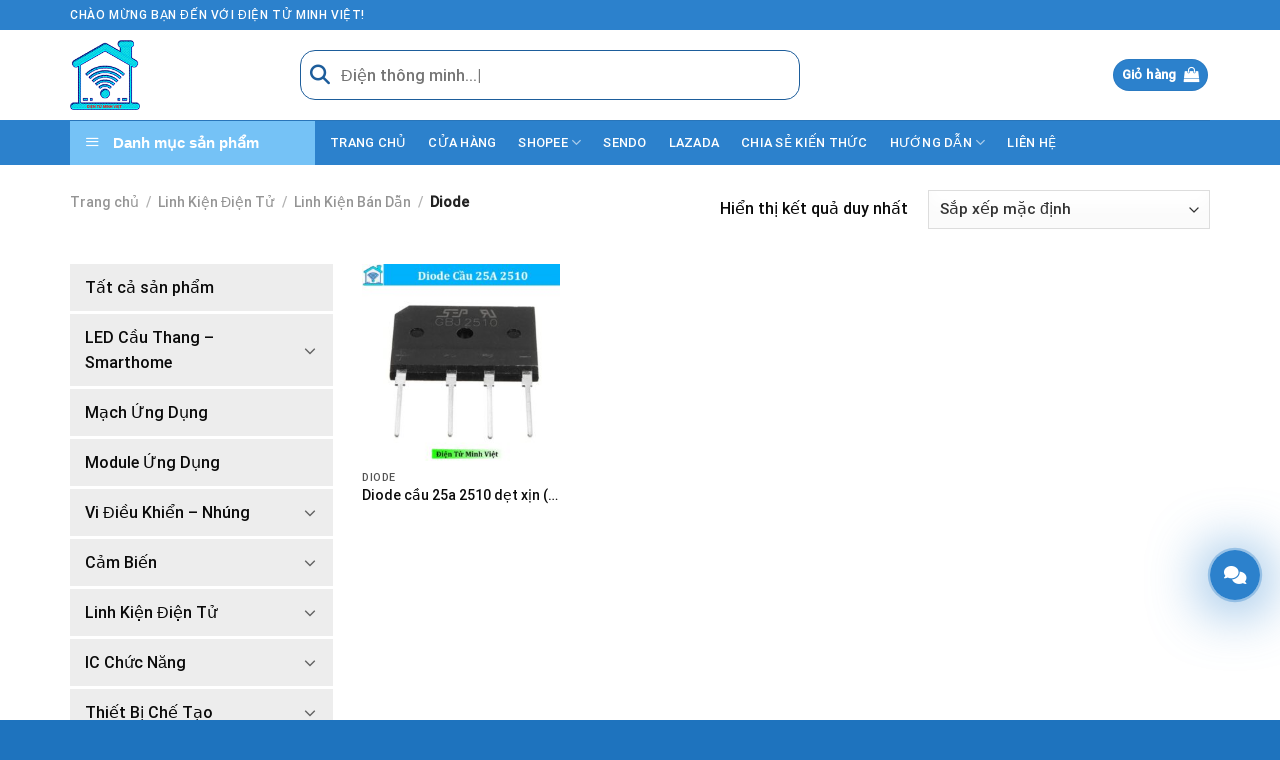

--- FILE ---
content_type: text/html; charset=UTF-8
request_url: https://dientuminhviet.com/diode/
body_size: 32427
content:
<!DOCTYPE html>
<html lang="vi" prefix="og: https://ogp.me/ns#" class="loading-site no-js">
<head>
	<meta charset="UTF-8" />
	<link rel="profile" href="http://gmpg.org/xfn/11" />
	<link rel="pingback" href="https://dientuminhviet.com/xmlrpc.php" />

	<script>(function(html){html.className = html.className.replace(/\bno-js\b/,'js')})(document.documentElement);</script>
<meta name="viewport" content="width=device-width, initial-scale=1" />
<!-- Tối ưu hóa công cụ tìm kiếm bởi Rank Math - https://rankmath.com/ -->
<title>Diode - Điện tử Minh Việt</title>
<meta name="robots" content="index, follow, max-snippet:-1, max-video-preview:-1, max-image-preview:large"/>
<link rel="canonical" href="https://dientuminhviet.com/diode/" />
<meta property="og:locale" content="vi_VN" />
<meta property="og:type" content="article" />
<meta property="og:title" content="Diode - Điện tử Minh Việt" />
<meta property="og:url" content="https://dientuminhviet.com/diode/" />
<meta property="og:site_name" content="Điện tử Minh Việt" />
<meta name="twitter:card" content="summary_large_image" />
<meta name="twitter:title" content="Diode - Điện tử Minh Việt" />
<meta name="twitter:label1" content="Sản phẩm" />
<meta name="twitter:data1" content="1" />
<script type="application/ld+json" class="rank-math-schema">{"@context":"https://schema.org","@graph":[{"@type":"Organization","@id":"https://dientuminhviet.com/#organization","name":"\u0110i\u1ec7n t\u1eed Minh Vi\u1ec7t"},{"@type":"WebSite","@id":"https://dientuminhviet.com/#website","url":"https://dientuminhviet.com","name":"\u0110i\u1ec7n t\u1eed Minh Vi\u1ec7t","publisher":{"@id":"https://dientuminhviet.com/#organization"},"inLanguage":"vi"},{"@type":"CollectionPage","@id":"https://dientuminhviet.com/diode/#webpage","url":"https://dientuminhviet.com/diode/","name":"Diode - \u0110i\u1ec7n t\u1eed Minh Vi\u1ec7t","isPartOf":{"@id":"https://dientuminhviet.com/#website"},"inLanguage":"vi"}]}</script>
<!-- /Plugin SEO WordPress Rank Math -->

<link rel='dns-prefetch' href='//cdn.jsdelivr.net' />
<link rel='dns-prefetch' href='//use.fontawesome.com' />
<link rel='prefetch' href='https://dientuminhviet.com/wp-content/themes/flatsome/assets/js/flatsome.js?ver=89ac940c4841291ea8d6' />
<link rel='prefetch' href='https://dientuminhviet.com/wp-content/themes/flatsome/assets/js/chunk.slider.js?ver=3.17.6' />
<link rel='prefetch' href='https://dientuminhviet.com/wp-content/themes/flatsome/assets/js/chunk.popups.js?ver=3.17.6' />
<link rel='prefetch' href='https://dientuminhviet.com/wp-content/themes/flatsome/assets/js/chunk.tooltips.js?ver=3.17.6' />
<link rel='prefetch' href='https://dientuminhviet.com/wp-content/themes/flatsome/assets/js/woocommerce.js?ver=1a392523165907adee6a' />
<link rel="alternate" type="application/rss+xml" title="Dòng thông tin Điện tử Minh Việt &raquo;" href="https://dientuminhviet.com/feed/" />
<link rel="alternate" type="application/rss+xml" title="Điện tử Minh Việt &raquo; Dòng bình luận" href="https://dientuminhviet.com/comments/feed/" />
<link rel="alternate" type="application/rss+xml" title="Nguồn cấp Điện tử Minh Việt &raquo; Diode Danh mục" href="https://dientuminhviet.com/diode/feed/" />
<style id='wp-img-auto-sizes-contain-inline-css' type='text/css'>
img:is([sizes=auto i],[sizes^="auto," i]){contain-intrinsic-size:3000px 1500px}
/*# sourceURL=wp-img-auto-sizes-contain-inline-css */
</style>
<link rel='stylesheet' id='dashicons-css' href='https://dientuminhviet.com/wp-includes/css/dashicons.min.css?ver=6.9' type='text/css' media='all' />
<link rel='stylesheet' id='menu-icons-extra-css' href='https://dientuminhviet.com/wp-content/plugins/ot-flatsome-vertical-menu/libs/menu-icons/css/extra.min.css?ver=0.12.2' type='text/css' media='all' />
<style id='wp-emoji-styles-inline-css' type='text/css'>

	img.wp-smiley, img.emoji {
		display: inline !important;
		border: none !important;
		box-shadow: none !important;
		height: 1em !important;
		width: 1em !important;
		margin: 0 0.07em !important;
		vertical-align: -0.1em !important;
		background: none !important;
		padding: 0 !important;
	}
/*# sourceURL=wp-emoji-styles-inline-css */
</style>
<style id='wp-block-library-inline-css' type='text/css'>
:root{--wp-block-synced-color:#7a00df;--wp-block-synced-color--rgb:122,0,223;--wp-bound-block-color:var(--wp-block-synced-color);--wp-editor-canvas-background:#ddd;--wp-admin-theme-color:#007cba;--wp-admin-theme-color--rgb:0,124,186;--wp-admin-theme-color-darker-10:#006ba1;--wp-admin-theme-color-darker-10--rgb:0,107,160.5;--wp-admin-theme-color-darker-20:#005a87;--wp-admin-theme-color-darker-20--rgb:0,90,135;--wp-admin-border-width-focus:2px}@media (min-resolution:192dpi){:root{--wp-admin-border-width-focus:1.5px}}.wp-element-button{cursor:pointer}:root .has-very-light-gray-background-color{background-color:#eee}:root .has-very-dark-gray-background-color{background-color:#313131}:root .has-very-light-gray-color{color:#eee}:root .has-very-dark-gray-color{color:#313131}:root .has-vivid-green-cyan-to-vivid-cyan-blue-gradient-background{background:linear-gradient(135deg,#00d084,#0693e3)}:root .has-purple-crush-gradient-background{background:linear-gradient(135deg,#34e2e4,#4721fb 50%,#ab1dfe)}:root .has-hazy-dawn-gradient-background{background:linear-gradient(135deg,#faaca8,#dad0ec)}:root .has-subdued-olive-gradient-background{background:linear-gradient(135deg,#fafae1,#67a671)}:root .has-atomic-cream-gradient-background{background:linear-gradient(135deg,#fdd79a,#004a59)}:root .has-nightshade-gradient-background{background:linear-gradient(135deg,#330968,#31cdcf)}:root .has-midnight-gradient-background{background:linear-gradient(135deg,#020381,#2874fc)}:root{--wp--preset--font-size--normal:16px;--wp--preset--font-size--huge:42px}.has-regular-font-size{font-size:1em}.has-larger-font-size{font-size:2.625em}.has-normal-font-size{font-size:var(--wp--preset--font-size--normal)}.has-huge-font-size{font-size:var(--wp--preset--font-size--huge)}.has-text-align-center{text-align:center}.has-text-align-left{text-align:left}.has-text-align-right{text-align:right}.has-fit-text{white-space:nowrap!important}#end-resizable-editor-section{display:none}.aligncenter{clear:both}.items-justified-left{justify-content:flex-start}.items-justified-center{justify-content:center}.items-justified-right{justify-content:flex-end}.items-justified-space-between{justify-content:space-between}.screen-reader-text{border:0;clip-path:inset(50%);height:1px;margin:-1px;overflow:hidden;padding:0;position:absolute;width:1px;word-wrap:normal!important}.screen-reader-text:focus{background-color:#ddd;clip-path:none;color:#444;display:block;font-size:1em;height:auto;left:5px;line-height:normal;padding:15px 23px 14px;text-decoration:none;top:5px;width:auto;z-index:100000}html :where(.has-border-color){border-style:solid}html :where([style*=border-top-color]){border-top-style:solid}html :where([style*=border-right-color]){border-right-style:solid}html :where([style*=border-bottom-color]){border-bottom-style:solid}html :where([style*=border-left-color]){border-left-style:solid}html :where([style*=border-width]){border-style:solid}html :where([style*=border-top-width]){border-top-style:solid}html :where([style*=border-right-width]){border-right-style:solid}html :where([style*=border-bottom-width]){border-bottom-style:solid}html :where([style*=border-left-width]){border-left-style:solid}html :where(img[class*=wp-image-]){height:auto;max-width:100%}:where(figure){margin:0 0 1em}html :where(.is-position-sticky){--wp-admin--admin-bar--position-offset:var(--wp-admin--admin-bar--height,0px)}@media screen and (max-width:600px){html :where(.is-position-sticky){--wp-admin--admin-bar--position-offset:0px}}

/*# sourceURL=wp-block-library-inline-css */
</style><link rel='stylesheet' id='wc-blocks-style-css' href='https://dientuminhviet.com/wp-content/plugins/woocommerce/assets/client/blocks/wc-blocks.css?ver=wc-10.1.3' type='text/css' media='all' />
<style id='global-styles-inline-css' type='text/css'>
:root{--wp--preset--aspect-ratio--square: 1;--wp--preset--aspect-ratio--4-3: 4/3;--wp--preset--aspect-ratio--3-4: 3/4;--wp--preset--aspect-ratio--3-2: 3/2;--wp--preset--aspect-ratio--2-3: 2/3;--wp--preset--aspect-ratio--16-9: 16/9;--wp--preset--aspect-ratio--9-16: 9/16;--wp--preset--color--black: #000000;--wp--preset--color--cyan-bluish-gray: #abb8c3;--wp--preset--color--white: #ffffff;--wp--preset--color--pale-pink: #f78da7;--wp--preset--color--vivid-red: #cf2e2e;--wp--preset--color--luminous-vivid-orange: #ff6900;--wp--preset--color--luminous-vivid-amber: #fcb900;--wp--preset--color--light-green-cyan: #7bdcb5;--wp--preset--color--vivid-green-cyan: #00d084;--wp--preset--color--pale-cyan-blue: #8ed1fc;--wp--preset--color--vivid-cyan-blue: #0693e3;--wp--preset--color--vivid-purple: #9b51e0;--wp--preset--gradient--vivid-cyan-blue-to-vivid-purple: linear-gradient(135deg,rgb(6,147,227) 0%,rgb(155,81,224) 100%);--wp--preset--gradient--light-green-cyan-to-vivid-green-cyan: linear-gradient(135deg,rgb(122,220,180) 0%,rgb(0,208,130) 100%);--wp--preset--gradient--luminous-vivid-amber-to-luminous-vivid-orange: linear-gradient(135deg,rgb(252,185,0) 0%,rgb(255,105,0) 100%);--wp--preset--gradient--luminous-vivid-orange-to-vivid-red: linear-gradient(135deg,rgb(255,105,0) 0%,rgb(207,46,46) 100%);--wp--preset--gradient--very-light-gray-to-cyan-bluish-gray: linear-gradient(135deg,rgb(238,238,238) 0%,rgb(169,184,195) 100%);--wp--preset--gradient--cool-to-warm-spectrum: linear-gradient(135deg,rgb(74,234,220) 0%,rgb(151,120,209) 20%,rgb(207,42,186) 40%,rgb(238,44,130) 60%,rgb(251,105,98) 80%,rgb(254,248,76) 100%);--wp--preset--gradient--blush-light-purple: linear-gradient(135deg,rgb(255,206,236) 0%,rgb(152,150,240) 100%);--wp--preset--gradient--blush-bordeaux: linear-gradient(135deg,rgb(254,205,165) 0%,rgb(254,45,45) 50%,rgb(107,0,62) 100%);--wp--preset--gradient--luminous-dusk: linear-gradient(135deg,rgb(255,203,112) 0%,rgb(199,81,192) 50%,rgb(65,88,208) 100%);--wp--preset--gradient--pale-ocean: linear-gradient(135deg,rgb(255,245,203) 0%,rgb(182,227,212) 50%,rgb(51,167,181) 100%);--wp--preset--gradient--electric-grass: linear-gradient(135deg,rgb(202,248,128) 0%,rgb(113,206,126) 100%);--wp--preset--gradient--midnight: linear-gradient(135deg,rgb(2,3,129) 0%,rgb(40,116,252) 100%);--wp--preset--font-size--small: 13px;--wp--preset--font-size--medium: 20px;--wp--preset--font-size--large: 36px;--wp--preset--font-size--x-large: 42px;--wp--preset--spacing--20: 0.44rem;--wp--preset--spacing--30: 0.67rem;--wp--preset--spacing--40: 1rem;--wp--preset--spacing--50: 1.5rem;--wp--preset--spacing--60: 2.25rem;--wp--preset--spacing--70: 3.38rem;--wp--preset--spacing--80: 5.06rem;--wp--preset--shadow--natural: 6px 6px 9px rgba(0, 0, 0, 0.2);--wp--preset--shadow--deep: 12px 12px 50px rgba(0, 0, 0, 0.4);--wp--preset--shadow--sharp: 6px 6px 0px rgba(0, 0, 0, 0.2);--wp--preset--shadow--outlined: 6px 6px 0px -3px rgb(255, 255, 255), 6px 6px rgb(0, 0, 0);--wp--preset--shadow--crisp: 6px 6px 0px rgb(0, 0, 0);}:where(.is-layout-flex){gap: 0.5em;}:where(.is-layout-grid){gap: 0.5em;}body .is-layout-flex{display: flex;}.is-layout-flex{flex-wrap: wrap;align-items: center;}.is-layout-flex > :is(*, div){margin: 0;}body .is-layout-grid{display: grid;}.is-layout-grid > :is(*, div){margin: 0;}:where(.wp-block-columns.is-layout-flex){gap: 2em;}:where(.wp-block-columns.is-layout-grid){gap: 2em;}:where(.wp-block-post-template.is-layout-flex){gap: 1.25em;}:where(.wp-block-post-template.is-layout-grid){gap: 1.25em;}.has-black-color{color: var(--wp--preset--color--black) !important;}.has-cyan-bluish-gray-color{color: var(--wp--preset--color--cyan-bluish-gray) !important;}.has-white-color{color: var(--wp--preset--color--white) !important;}.has-pale-pink-color{color: var(--wp--preset--color--pale-pink) !important;}.has-vivid-red-color{color: var(--wp--preset--color--vivid-red) !important;}.has-luminous-vivid-orange-color{color: var(--wp--preset--color--luminous-vivid-orange) !important;}.has-luminous-vivid-amber-color{color: var(--wp--preset--color--luminous-vivid-amber) !important;}.has-light-green-cyan-color{color: var(--wp--preset--color--light-green-cyan) !important;}.has-vivid-green-cyan-color{color: var(--wp--preset--color--vivid-green-cyan) !important;}.has-pale-cyan-blue-color{color: var(--wp--preset--color--pale-cyan-blue) !important;}.has-vivid-cyan-blue-color{color: var(--wp--preset--color--vivid-cyan-blue) !important;}.has-vivid-purple-color{color: var(--wp--preset--color--vivid-purple) !important;}.has-black-background-color{background-color: var(--wp--preset--color--black) !important;}.has-cyan-bluish-gray-background-color{background-color: var(--wp--preset--color--cyan-bluish-gray) !important;}.has-white-background-color{background-color: var(--wp--preset--color--white) !important;}.has-pale-pink-background-color{background-color: var(--wp--preset--color--pale-pink) !important;}.has-vivid-red-background-color{background-color: var(--wp--preset--color--vivid-red) !important;}.has-luminous-vivid-orange-background-color{background-color: var(--wp--preset--color--luminous-vivid-orange) !important;}.has-luminous-vivid-amber-background-color{background-color: var(--wp--preset--color--luminous-vivid-amber) !important;}.has-light-green-cyan-background-color{background-color: var(--wp--preset--color--light-green-cyan) !important;}.has-vivid-green-cyan-background-color{background-color: var(--wp--preset--color--vivid-green-cyan) !important;}.has-pale-cyan-blue-background-color{background-color: var(--wp--preset--color--pale-cyan-blue) !important;}.has-vivid-cyan-blue-background-color{background-color: var(--wp--preset--color--vivid-cyan-blue) !important;}.has-vivid-purple-background-color{background-color: var(--wp--preset--color--vivid-purple) !important;}.has-black-border-color{border-color: var(--wp--preset--color--black) !important;}.has-cyan-bluish-gray-border-color{border-color: var(--wp--preset--color--cyan-bluish-gray) !important;}.has-white-border-color{border-color: var(--wp--preset--color--white) !important;}.has-pale-pink-border-color{border-color: var(--wp--preset--color--pale-pink) !important;}.has-vivid-red-border-color{border-color: var(--wp--preset--color--vivid-red) !important;}.has-luminous-vivid-orange-border-color{border-color: var(--wp--preset--color--luminous-vivid-orange) !important;}.has-luminous-vivid-amber-border-color{border-color: var(--wp--preset--color--luminous-vivid-amber) !important;}.has-light-green-cyan-border-color{border-color: var(--wp--preset--color--light-green-cyan) !important;}.has-vivid-green-cyan-border-color{border-color: var(--wp--preset--color--vivid-green-cyan) !important;}.has-pale-cyan-blue-border-color{border-color: var(--wp--preset--color--pale-cyan-blue) !important;}.has-vivid-cyan-blue-border-color{border-color: var(--wp--preset--color--vivid-cyan-blue) !important;}.has-vivid-purple-border-color{border-color: var(--wp--preset--color--vivid-purple) !important;}.has-vivid-cyan-blue-to-vivid-purple-gradient-background{background: var(--wp--preset--gradient--vivid-cyan-blue-to-vivid-purple) !important;}.has-light-green-cyan-to-vivid-green-cyan-gradient-background{background: var(--wp--preset--gradient--light-green-cyan-to-vivid-green-cyan) !important;}.has-luminous-vivid-amber-to-luminous-vivid-orange-gradient-background{background: var(--wp--preset--gradient--luminous-vivid-amber-to-luminous-vivid-orange) !important;}.has-luminous-vivid-orange-to-vivid-red-gradient-background{background: var(--wp--preset--gradient--luminous-vivid-orange-to-vivid-red) !important;}.has-very-light-gray-to-cyan-bluish-gray-gradient-background{background: var(--wp--preset--gradient--very-light-gray-to-cyan-bluish-gray) !important;}.has-cool-to-warm-spectrum-gradient-background{background: var(--wp--preset--gradient--cool-to-warm-spectrum) !important;}.has-blush-light-purple-gradient-background{background: var(--wp--preset--gradient--blush-light-purple) !important;}.has-blush-bordeaux-gradient-background{background: var(--wp--preset--gradient--blush-bordeaux) !important;}.has-luminous-dusk-gradient-background{background: var(--wp--preset--gradient--luminous-dusk) !important;}.has-pale-ocean-gradient-background{background: var(--wp--preset--gradient--pale-ocean) !important;}.has-electric-grass-gradient-background{background: var(--wp--preset--gradient--electric-grass) !important;}.has-midnight-gradient-background{background: var(--wp--preset--gradient--midnight) !important;}.has-small-font-size{font-size: var(--wp--preset--font-size--small) !important;}.has-medium-font-size{font-size: var(--wp--preset--font-size--medium) !important;}.has-large-font-size{font-size: var(--wp--preset--font-size--large) !important;}.has-x-large-font-size{font-size: var(--wp--preset--font-size--x-large) !important;}
/*# sourceURL=global-styles-inline-css */
</style>

<style id='classic-theme-styles-inline-css' type='text/css'>
/*! This file is auto-generated */
.wp-block-button__link{color:#fff;background-color:#32373c;border-radius:9999px;box-shadow:none;text-decoration:none;padding:calc(.667em + 2px) calc(1.333em + 2px);font-size:1.125em}.wp-block-file__button{background:#32373c;color:#fff;text-decoration:none}
/*# sourceURL=/wp-includes/css/classic-themes.min.css */
</style>
<style id='font-awesome-svg-styles-default-inline-css' type='text/css'>
.svg-inline--fa {
  display: inline-block;
  height: 1em;
  overflow: visible;
  vertical-align: -.125em;
}
/*# sourceURL=font-awesome-svg-styles-default-inline-css */
</style>
<link rel='stylesheet' id='font-awesome-svg-styles-css' href='https://dientuminhviet.com/wp-content/uploads/font-awesome/v6.4.2/css/svg-with-js.css' type='text/css' media='all' />
<style id='font-awesome-svg-styles-inline-css' type='text/css'>
   .wp-block-font-awesome-icon svg::before,
   .wp-rich-text-font-awesome-icon svg::before {content: unset;}
/*# sourceURL=font-awesome-svg-styles-inline-css */
</style>
<link rel='stylesheet' id='contact-form-7-css' href='https://dientuminhviet.com/wp-content/plugins/contact-form-7/includes/css/styles.css?ver=6.1.1' type='text/css' media='all' />
<link rel='stylesheet' id='ot-vertical-menu-css-css' href='https://dientuminhviet.com/wp-content/plugins/ot-flatsome-vertical-menu/assets/css/style.css?ver=1.2.3' type='text/css' media='all' />
<style id='woocommerce-inline-inline-css' type='text/css'>
.woocommerce form .form-row .required { visibility: visible; }
/*# sourceURL=woocommerce-inline-inline-css */
</style>
<link rel='stylesheet' id='brands-styles-css' href='https://dientuminhviet.com/wp-content/plugins/woocommerce/assets/css/brands.css?ver=10.1.3' type='text/css' media='all' />
<link rel='stylesheet' id='font-awesome-official-css' href='https://use.fontawesome.com/releases/v6.4.2/css/all.css' type='text/css' media='all' integrity="sha384-blOohCVdhjmtROpu8+CfTnUWham9nkX7P7OZQMst+RUnhtoY/9qemFAkIKOYxDI3" crossorigin="anonymous" />
<link rel='stylesheet' id='flatsome-main-css' href='https://dientuminhviet.com/wp-content/themes/flatsome/assets/css/flatsome.css?ver=3.17.6' type='text/css' media='all' />
<style id='flatsome-main-inline-css' type='text/css'>
@font-face {
				font-family: "fl-icons";
				font-display: block;
				src: url(https://dientuminhviet.com/wp-content/themes/flatsome/assets/css/icons/fl-icons.eot?v=3.17.6);
				src:
					url(https://dientuminhviet.com/wp-content/themes/flatsome/assets/css/icons/fl-icons.eot#iefix?v=3.17.6) format("embedded-opentype"),
					url(https://dientuminhviet.com/wp-content/themes/flatsome/assets/css/icons/fl-icons.woff2?v=3.17.6) format("woff2"),
					url(https://dientuminhviet.com/wp-content/themes/flatsome/assets/css/icons/fl-icons.ttf?v=3.17.6) format("truetype"),
					url(https://dientuminhviet.com/wp-content/themes/flatsome/assets/css/icons/fl-icons.woff?v=3.17.6) format("woff"),
					url(https://dientuminhviet.com/wp-content/themes/flatsome/assets/css/icons/fl-icons.svg?v=3.17.6#fl-icons) format("svg");
			}
/*# sourceURL=flatsome-main-inline-css */
</style>
<link rel='stylesheet' id='flatsome-shop-css' href='https://dientuminhviet.com/wp-content/themes/flatsome/assets/css/flatsome-shop.css?ver=3.17.6' type='text/css' media='all' />
<link rel='stylesheet' id='flatsome-style-css' href='https://dientuminhviet.com/wp-content/themes/flatsome-child/style.css?ver=3.0' type='text/css' media='all' />
<link rel='stylesheet' id='font-awesome-official-v4shim-css' href='https://use.fontawesome.com/releases/v6.4.2/css/v4-shims.css' type='text/css' media='all' integrity="sha384-IqMDcR2qh8kGcGdRrxwop5R2GiUY5h8aDR/LhYxPYiXh3sAAGGDkFvFqWgFvTsTd" crossorigin="anonymous" />
<script type="text/javascript" src="https://dientuminhviet.com/wp-includes/js/jquery/jquery.min.js?ver=3.7.1" id="jquery-core-js"></script>
<script type="text/javascript" src="https://dientuminhviet.com/wp-includes/js/jquery/jquery-migrate.min.js?ver=3.4.1" id="jquery-migrate-js"></script>
<script type="text/javascript" src="https://dientuminhviet.com/wp-content/plugins/woocommerce/assets/js/jquery-blockui/jquery.blockUI.min.js?ver=2.7.0-wc.10.1.3" id="jquery-blockui-js" data-wp-strategy="defer"></script>
<script type="text/javascript" id="wc-add-to-cart-js-extra">
/* <![CDATA[ */
var wc_add_to_cart_params = {"ajax_url":"/wp-admin/admin-ajax.php","wc_ajax_url":"/?wc-ajax=%%endpoint%%","i18n_view_cart":"Xem gi\u1ecf h\u00e0ng","cart_url":"https://dientuminhviet.com/thanh-toan/","is_cart":"","cart_redirect_after_add":"no"};
//# sourceURL=wc-add-to-cart-js-extra
/* ]]> */
</script>
<script type="text/javascript" src="https://dientuminhviet.com/wp-content/plugins/woocommerce/assets/js/frontend/add-to-cart.min.js?ver=10.1.3" id="wc-add-to-cart-js" defer="defer" data-wp-strategy="defer"></script>
<script type="text/javascript" src="https://dientuminhviet.com/wp-content/plugins/woocommerce/assets/js/js-cookie/js.cookie.min.js?ver=2.1.4-wc.10.1.3" id="js-cookie-js" data-wp-strategy="defer"></script>
<link rel="https://api.w.org/" href="https://dientuminhviet.com/wp-json/" /><link rel="alternate" title="JSON" type="application/json" href="https://dientuminhviet.com/wp-json/wp/v2/product_cat/61" /><link rel="EditURI" type="application/rsd+xml" title="RSD" href="https://dientuminhviet.com/xmlrpc.php?rsd" />
<meta name="generator" content="WordPress 6.9" />
<!-- Google tag (gtag.js) -->
<script async src="https://www.googletagmanager.com/gtag/js?id=G-ZB47EEXHHV"></script>
<script>
  window.dataLayer = window.dataLayer || [];
  function gtag(){dataLayer.push(arguments);}
  gtag('js', new Date());

  gtag('config', 'G-ZB47EEXHHV');
</script><style>.bg{opacity: 0; transition: opacity 1s; -webkit-transition: opacity 1s;} .bg-loaded{opacity: 1;}</style>	<noscript><style>.woocommerce-product-gallery{ opacity: 1 !important; }</style></noscript>
	<link rel="icon" href="https://dientuminhviet.com/wp-content/uploads/2023/10/logo-100x100.webp" sizes="32x32" />
<link rel="icon" href="https://dientuminhviet.com/wp-content/uploads/2023/10/logo.webp" sizes="192x192" />
<link rel="apple-touch-icon" href="https://dientuminhviet.com/wp-content/uploads/2023/10/logo.webp" />
<meta name="msapplication-TileImage" content="https://dientuminhviet.com/wp-content/uploads/2023/10/logo.webp" />
<style id="custom-css" type="text/css">:root {--primary-color: #2c81cc;}.container-width, .full-width .ubermenu-nav, .container, .row{max-width: 1170px}.row.row-collapse{max-width: 1140px}.row.row-small{max-width: 1162.5px}.row.row-large{max-width: 1200px}.sticky-add-to-cart--active, #wrapper,#main,#main.dark{background-color: #ffffff}.header-main{height: 90px}#logo img{max-height: 90px}#logo{width:200px;}#logo img{padding:10px 0;}.header-bottom{min-height: 45px}.header-top{min-height: 30px}.transparent .header-main{height: 90px}.transparent #logo img{max-height: 90px}.has-transparent + .page-title:first-of-type,.has-transparent + #main > .page-title,.has-transparent + #main > div > .page-title,.has-transparent + #main .page-header-wrapper:first-of-type .page-title{padding-top: 170px;}.header.show-on-scroll,.stuck .header-main{height:70px!important}.stuck #logo img{max-height: 70px!important}.header-bottom {background-color: #2c81cc}.stuck .header-main .nav > li > a{line-height: 50px }.header-bottom-nav > li > a{line-height: 25px }@media (max-width: 549px) {.header-main{height: 70px}#logo img{max-height: 70px}}.nav-dropdown{border-radius:5px}.nav-dropdown{font-size:100%}.nav-dropdown-has-arrow li.has-dropdown:after{border-bottom-color: #ffffff;}.nav .nav-dropdown{background-color: #ffffff}/* Color */.accordion-title.active, .has-icon-bg .icon .icon-inner,.logo a, .primary.is-underline, .primary.is-link, .badge-outline .badge-inner, .nav-outline > li.active> a,.nav-outline >li.active > a, .cart-icon strong,[data-color='primary'], .is-outline.primary{color: #2c81cc;}/* Color !important */[data-text-color="primary"]{color: #2c81cc!important;}/* Background Color */[data-text-bg="primary"]{background-color: #2c81cc;}/* Background */.scroll-to-bullets a,.featured-title, .label-new.menu-item > a:after, .nav-pagination > li > .current,.nav-pagination > li > span:hover,.nav-pagination > li > a:hover,.has-hover:hover .badge-outline .badge-inner,button[type="submit"], .button.wc-forward:not(.checkout):not(.checkout-button), .button.submit-button, .button.primary:not(.is-outline),.featured-table .title,.is-outline:hover, .has-icon:hover .icon-label,.nav-dropdown-bold .nav-column li > a:hover, .nav-dropdown.nav-dropdown-bold > li > a:hover, .nav-dropdown-bold.dark .nav-column li > a:hover, .nav-dropdown.nav-dropdown-bold.dark > li > a:hover, .header-vertical-menu__opener ,.is-outline:hover, .tagcloud a:hover,.grid-tools a, input[type='submit']:not(.is-form), .box-badge:hover .box-text, input.button.alt,.nav-box > li > a:hover,.nav-box > li.active > a,.nav-pills > li.active > a ,.current-dropdown .cart-icon strong, .cart-icon:hover strong, .nav-line-bottom > li > a:before, .nav-line-grow > li > a:before, .nav-line > li > a:before,.banner, .header-top, .slider-nav-circle .flickity-prev-next-button:hover svg, .slider-nav-circle .flickity-prev-next-button:hover .arrow, .primary.is-outline:hover, .button.primary:not(.is-outline), input[type='submit'].primary, input[type='submit'].primary, input[type='reset'].button, input[type='button'].primary, .badge-inner{background-color: #2c81cc;}/* Border */.nav-vertical.nav-tabs > li.active > a,.scroll-to-bullets a.active,.nav-pagination > li > .current,.nav-pagination > li > span:hover,.nav-pagination > li > a:hover,.has-hover:hover .badge-outline .badge-inner,.accordion-title.active,.featured-table,.is-outline:hover, .tagcloud a:hover,blockquote, .has-border, .cart-icon strong:after,.cart-icon strong,.blockUI:before, .processing:before,.loading-spin, .slider-nav-circle .flickity-prev-next-button:hover svg, .slider-nav-circle .flickity-prev-next-button:hover .arrow, .primary.is-outline:hover{border-color: #2c81cc}.nav-tabs > li.active > a{border-top-color: #2c81cc}.widget_shopping_cart_content .blockUI.blockOverlay:before { border-left-color: #2c81cc }.woocommerce-checkout-review-order .blockUI.blockOverlay:before { border-left-color: #2c81cc }/* Fill */.slider .flickity-prev-next-button:hover svg,.slider .flickity-prev-next-button:hover .arrow{fill: #2c81cc;}/* Focus */.primary:focus-visible, .submit-button:focus-visible, button[type="submit"]:focus-visible { outline-color: #2c81cc!important; }/* Background Color */[data-icon-label]:after, .secondary.is-underline:hover,.secondary.is-outline:hover,.icon-label,.button.secondary:not(.is-outline),.button.alt:not(.is-outline), .badge-inner.on-sale, .button.checkout, .single_add_to_cart_button, .current .breadcrumb-step{ background-color:#f23534; }[data-text-bg="secondary"]{background-color: #f23534;}/* Color */.secondary.is-underline,.secondary.is-link, .secondary.is-outline,.stars a.active, .star-rating:before, .woocommerce-page .star-rating:before,.star-rating span:before, .color-secondary{color: #f23534}/* Color !important */[data-text-color="secondary"]{color: #f23534!important;}/* Border */.secondary.is-outline:hover{border-color:#f23534}/* Focus */.secondary:focus-visible, .alt:focus-visible { outline-color: #f23534!important; }body{color: #0a0a0a}h1,h2,h3,h4,h5,h6,.heading-font{color: #0a0a0a;}body{font-size: 100%;}@media screen and (max-width: 549px){body{font-size: 100%;}}body{font-family: Roboto, sans-serif;}body {font-weight: 400;font-style: normal;}.nav > li > a {font-family: Roboto, sans-serif;}.mobile-sidebar-levels-2 .nav > li > ul > li > a {font-family: Roboto, sans-serif;}.nav > li > a,.mobile-sidebar-levels-2 .nav > li > ul > li > a {font-weight: 500;font-style: normal;}h1,h2,h3,h4,h5,h6,.heading-font, .off-canvas-center .nav-sidebar.nav-vertical > li > a{font-family: Roboto, sans-serif;}h1,h2,h3,h4,h5,h6,.heading-font,.banner h1,.banner h2 {font-weight: 500;font-style: normal;}.alt-font{font-family: "Dancing Script", sans-serif;}.alt-font {font-weight: 400!important;font-style: normal!important;}.breadcrumbs{text-transform: none;}button,.button{text-transform: none;}.header:not(.transparent) .header-bottom-nav.nav > li > a{color: #ffffff;}.header:not(.transparent) .header-bottom-nav.nav > li > a:hover,.header:not(.transparent) .header-bottom-nav.nav > li.active > a,.header:not(.transparent) .header-bottom-nav.nav > li.current > a,.header:not(.transparent) .header-bottom-nav.nav > li > a.active,.header:not(.transparent) .header-bottom-nav.nav > li > a.current{color: #f23534;}.header-bottom-nav.nav-line-bottom > li > a:before,.header-bottom-nav.nav-line-grow > li > a:before,.header-bottom-nav.nav-line > li > a:before,.header-bottom-nav.nav-box > li > a:hover,.header-bottom-nav.nav-box > li.active > a,.header-bottom-nav.nav-pills > li > a:hover,.header-bottom-nav.nav-pills > li.active > a{color:#FFF!important;background-color: #f23534;}a{color: #0a0a0a;}a:hover{color: #0a0a0a;}.tagcloud a:hover{border-color: #0a0a0a;background-color: #0a0a0a;}.has-equal-box-heights .box-image {padding-top: 100%;}.price del, .product_list_widget del, del .woocommerce-Price-amount { color: #f23534; }@media screen and (min-width: 550px){.products .box-vertical .box-image{min-width: 300px!important;width: 300px!important;}}.absolute-footer, html{background-color: #1e73be}.nav-vertical-fly-out > li + li {border-top-width: 1px; border-top-style: solid;}.label-new.menu-item > a:after{content:"New";}.label-hot.menu-item > a:after{content:"Hot";}.label-sale.menu-item > a:after{content:"Sale";}.label-popular.menu-item > a:after{content:"Popular";}</style>		<style type="text/css" id="wp-custom-css">
			.sf-menu a {
    border-top: 1px solid #ddd!important;
    font-size: 16px!important;
    font-weight: 400 !important;
    text-transform: capitalize;
}
.sf-menu a:hover {
    color: #fff;
	background: #2c81cc !important;
}
.thanhtimkiem form {
    position: relative;
	margin-bottom: 0;
}
.thanhtimkiem i {
    color: #1d5d9b;
    position: absolute;
    top: 15px;
    left: 10px;
    font-size: 20px;
}
.thanhtimkiem input {
    padding: 0px 0px 0px 40px;
    box-shadow: unset;
    border: solid 1px #1d5d9b;
    height: 50px;
    border-radius: 15px;
		width: 500px;
	font-size: 16px;
}
.live-search-results {
    background: #fff;
    z-index: 9999999;
    position: absolute;
}
ul {
    list-style: none;
}
#wide-nav #mega-menu-wrap {
    width: 250px;
}
#mega-menu-wrap {
    background: #75C2F6 !important;
}
#mega-menu-title i {
    margin-right: 9px;
}
.sf-menu a {
    border-top: 1px solid #ddd !important;
    font-size: 16px !important;
	    font-weight: 500;
}
.rt01 .left {
    max-width: 21.9%;
    flex-basis: 21.9%;
}
.rt01 .right {
        max-width: 78.1%;
    flex-basis: 78.1%;
	padding-left: 5px !important;
}
.tit-sp {
	border-bottom: solid 3px #1d5d9b;
	display: flex;
    justify-content: space-between;
}
.tit-sp p{
	margin-bottom: 0;
    font-weight: 500;
    text-transform: uppercase;
    font-size: 14px;
    line-height: 40px;
}
h2.tit-sp-home {
    background: #1d5d9b;
    padding: 0 15px;
    margin: 0;
    font-size: 16px;
    display: inline-block;
    width: auto;
    line-height: 40px;
}
h2.tit-sp-home a {
    color: #fff;
    margin: 0px;
	text-transform: uppercase;
}
h2.tit-sp-home:after {
    top: 0px;
    border: 20px solid transparent;
    border-left-color: #1d5d9b;
    position: absolute;
    margin-left: 15px;
    content: "";
}
.product-title a{
	-webkit-line-clamp: 1;
    -webkit-box-orient: vertical;
    overflow: hidden;
    display: -webkit-box;
    font-size: 14px;
}
.price .amount{
	font-weight: 500;
	margin: 10px 0;
	color: red;
}
.price-wrapper{
	    margin: 10px 0;
}
.menu-footer .ux-menu-link__text{
	color: #fff;
	font-size: 14px;
}
.ux-menu-link__link {
    min-height: 1.8em;
    padding-bottom: 0;
    padding-top: 0;
}
.content{
	font-weight: 500;
    text-transform: uppercase;
}
.phonering-alo-ph-img-circle-2 {
	z-index: 11;
    width: 60px;
    height: 60px;
    left: 20px;
    bottom: 0;
    position: absolute;
    border-radius: 100% !important;
    border: 2px solid transparent;
    -webkit-animation: phonering-alo-circle-img-anim 1s infinite ease-in-out;
    animation: phonering-alo-circle-img-anim 1s infinite ease-in-out;
    -webkit-transform-origin: 50% 50%;
    -ms-transform-origin: 50% 50%;
    transform-origin: 50% 50%;
}
.hotline-phone-ring-wrap-2 {
      position: fixed;
    bottom: 100px;
    left: -5px;
    z-index: 9;
}
.hotline-phone-ring-2 {
  position: relative;
  visibility: visible;
  background-color: transparent;
  width: 110px;
  height: 110px;
  cursor: pointer;
  z-index: 11;
  -webkit-backface-visibility: hidden;
  -webkit-transform: translateZ(0);
  transition: visibility .5s;
  left: 0;
  bottom: 0px;
  display: block;
}
.hotline-phone-ring-wrap {
      position: fixed;
    bottom: 155px;
    left: -5px;
    z-index: 9;
}
.hotline-phone-ring {
  position: relative;
  visibility: visible;
  background-color: transparent;
  width: 110px;
  height: 110px;
  cursor: pointer;
  z-index: 11;
  -webkit-backface-visibility: hidden;
  -webkit-transform: translateZ(0);
  transition: visibility .5s;
  left: 0;
  bottom: 0;
  display: block;
}
.hotline-phone-ring-circle {
	width: 85px;
  height: 85px;
  top: 10px;
  left: 10px;
  position: absolute;
  background-color: transparent;
  border-radius: 100%;
  border: 2px solid #ff4600;
  -webkit-animation: phonering-alo-circle-anim 1.2s infinite ease-in-out;
  animation: phonering-alo-circle-anim 1.2s infinite ease-in-out;
  transition: all .5s;
  -webkit-transform-origin: 50% 50%;
  -ms-transform-origin: 50% 50%;
  transform-origin: 50% 50%;
  opacity: 0.5;
}
.hotline-phone-ring-circle-fill {
	width: 55px;
  height: 55px;
  top: 25px;
  left: 25px;
  position: absolute;
  background-color:#ff4600;
  border-radius: 100%;
  border: 2px solid transparent;
  -webkit-animation: phonering-alo-circle-fill-anim 2.3s infinite ease-in-out;
  animation: phonering-alo-circle-fill-anim 2.3s infinite ease-in-out;
  transition: all .5s;
  -webkit-transform-origin: 50% 50%;
  -ms-transform-origin: 50% 50%;
  transform-origin: 50% 50%;
}
.hotline-phone-ring-img-circle {
	background-color: #ff4600;
	width: 33px;
  height: 33px;
  top: 36px;
    left: 36px;
  position: absolute;
  background-size: 20px;
  border-radius: 100%;
  border: 2px solid transparent;
  -webkit-animation: phonering-alo-circle-img-anim 1s infinite ease-in-out;
  animation: phonering-alo-circle-img-anim 1s infinite ease-in-out;
  -webkit-transform-origin: 50% 50%;
  -ms-transform-origin: 50% 50%;
  transform-origin: 50% 50%;
  display: -webkit-box;
  display: -webkit-flex;
  display: -ms-flexbox;
  display: flex;
  align-items: center;
  justify-content: center;
}
.hotline-phone-ring-img-circle .pps-btn-img {
	display: -webkit-box;
  display: -webkit-flex;
  display: -ms-flexbox;
  display: flex;
}
.hotline-phone-ring-img-circle .pps-btn-img img {
	width: 20px;
	height: 20px;
}

@-webkit-keyframes phonering-alo-circle-anim {
  0% {
    -webkit-transform: rotate(0) scale(0.5) skew(1deg);
    -webkit-opacity: 0.1;
  }
  30% {
    -webkit-transform: rotate(0) scale(0.7) skew(1deg);
    -webkit-opacity: 0.5;
  }
  100% {
    -webkit-transform: rotate(0) scale(1) skew(1deg);
    -webkit-opacity: 0.1;
  }
}
@-webkit-keyframes phonering-alo-circle-fill-anim {
  0% {
    -webkit-transform: rotate(0) scale(0.7) skew(1deg);
    opacity: 0.6;
  }
  50% {
    -webkit-transform: rotate(0) scale(1) skew(1deg);
    opacity: 0.6;
  }
  100% {
    -webkit-transform: rotate(0) scale(0.7) skew(1deg);
    opacity: 0.6;
  }
}
@-webkit-keyframes phonering-alo-circle-img-anim {
  0% {
    -webkit-transform: rotate(0) scale(1) skew(1deg);
  }
  10% {
    -webkit-transform: rotate(-25deg) scale(1) skew(1deg);
  }
  20% {
    -webkit-transform: rotate(25deg) scale(1) skew(1deg);
  }
  30% {
    -webkit-transform: rotate(-25deg) scale(1) skew(1deg);
  }
  40% {
    -webkit-transform: rotate(25deg) scale(1) skew(1deg);
  }
  50% {
    -webkit-transform: rotate(0) scale(1) skew(1deg);
  }
  100% {
    -webkit-transform: rotate(0) scale(1) skew(1deg);
  }
}
@media (max-width: 768px) {
  .hotline-bar {
    display: none;
  }
  .zalo-bar {
    display: none;
  }
}
.widget ul {
    margin: 0;
    font-size: 16px;
    font-weight: 500;
}
#shop-sidebar .menu>li {
    border-top: none;
    background: #ededed;
    padding: 5px 15px;
    border-bottom: solid #fff;
}
#shop-sidebar .sub-menu {
    border-left: none;
}
.widget .menu .menu-item a:hover {
    text-decoration: underline;
}

#product-sidebar .menu>li {
    border-top: none;
    background: #ededed;
    padding: 5px 15px;
    border-bottom: solid #fff;
}
#product-sidebar .sub-menu {
    border-left: none;
}

#secondary .menu>li {
    border-top: none;
    background: #ededed;
    padding: 5px 15px;
    border-bottom: solid #fff;
}
#secondary .sub-menu {
    border-left: none;
}
.post-sidebar{
	padding-left: 0 !important;
}
.row-divided>.col+.col:not(.large-12) {
    border-left: unset;
}
.woocommerce-tabs .nav-tabs>li {
    width: 33.33%;
    margin: 0;
}
.woocommerce-tabs .nav-tabs>li.active>a {
    border: none;
    background: #1d5d9b !important;
    color: #fff;
    display: block;
    text-align: center;
    font-size: 16px;
    text-transform: uppercase;
}
.tp-post-meta {
    text-transform: initial;
}
.tp-post-meta > span {
    margin-right: 7px;
}
.entry-meta i {
    margin-right: 5px;
    color: #1d5d9b;
}
.breadcrumbs {
    font-size: 14px;
    margin-bottom: 15px;
}
.entry-divider {
    display: none;
}
.single-page img{
	max-width: 700px;
	margin: auto;
}		</style>
		<style id="kirki-inline-styles">/* cyrillic-ext */
@font-face {
  font-family: 'Roboto';
  font-style: normal;
  font-weight: 400;
  font-stretch: normal;
  font-display: swap;
  src: url(https://dientuminhviet.com/wp-content/fonts/roboto/font) format('woff');
  unicode-range: U+0460-052F, U+1C80-1C8A, U+20B4, U+2DE0-2DFF, U+A640-A69F, U+FE2E-FE2F;
}
/* cyrillic */
@font-face {
  font-family: 'Roboto';
  font-style: normal;
  font-weight: 400;
  font-stretch: normal;
  font-display: swap;
  src: url(https://dientuminhviet.com/wp-content/fonts/roboto/font) format('woff');
  unicode-range: U+0301, U+0400-045F, U+0490-0491, U+04B0-04B1, U+2116;
}
/* greek-ext */
@font-face {
  font-family: 'Roboto';
  font-style: normal;
  font-weight: 400;
  font-stretch: normal;
  font-display: swap;
  src: url(https://dientuminhviet.com/wp-content/fonts/roboto/font) format('woff');
  unicode-range: U+1F00-1FFF;
}
/* greek */
@font-face {
  font-family: 'Roboto';
  font-style: normal;
  font-weight: 400;
  font-stretch: normal;
  font-display: swap;
  src: url(https://dientuminhviet.com/wp-content/fonts/roboto/font) format('woff');
  unicode-range: U+0370-0377, U+037A-037F, U+0384-038A, U+038C, U+038E-03A1, U+03A3-03FF;
}
/* math */
@font-face {
  font-family: 'Roboto';
  font-style: normal;
  font-weight: 400;
  font-stretch: normal;
  font-display: swap;
  src: url(https://dientuminhviet.com/wp-content/fonts/roboto/font) format('woff');
  unicode-range: U+0302-0303, U+0305, U+0307-0308, U+0310, U+0312, U+0315, U+031A, U+0326-0327, U+032C, U+032F-0330, U+0332-0333, U+0338, U+033A, U+0346, U+034D, U+0391-03A1, U+03A3-03A9, U+03B1-03C9, U+03D1, U+03D5-03D6, U+03F0-03F1, U+03F4-03F5, U+2016-2017, U+2034-2038, U+203C, U+2040, U+2043, U+2047, U+2050, U+2057, U+205F, U+2070-2071, U+2074-208E, U+2090-209C, U+20D0-20DC, U+20E1, U+20E5-20EF, U+2100-2112, U+2114-2115, U+2117-2121, U+2123-214F, U+2190, U+2192, U+2194-21AE, U+21B0-21E5, U+21F1-21F2, U+21F4-2211, U+2213-2214, U+2216-22FF, U+2308-230B, U+2310, U+2319, U+231C-2321, U+2336-237A, U+237C, U+2395, U+239B-23B7, U+23D0, U+23DC-23E1, U+2474-2475, U+25AF, U+25B3, U+25B7, U+25BD, U+25C1, U+25CA, U+25CC, U+25FB, U+266D-266F, U+27C0-27FF, U+2900-2AFF, U+2B0E-2B11, U+2B30-2B4C, U+2BFE, U+3030, U+FF5B, U+FF5D, U+1D400-1D7FF, U+1EE00-1EEFF;
}
/* symbols */
@font-face {
  font-family: 'Roboto';
  font-style: normal;
  font-weight: 400;
  font-stretch: normal;
  font-display: swap;
  src: url(https://dientuminhviet.com/wp-content/fonts/roboto/font) format('woff');
  unicode-range: U+0001-000C, U+000E-001F, U+007F-009F, U+20DD-20E0, U+20E2-20E4, U+2150-218F, U+2190, U+2192, U+2194-2199, U+21AF, U+21E6-21F0, U+21F3, U+2218-2219, U+2299, U+22C4-22C6, U+2300-243F, U+2440-244A, U+2460-24FF, U+25A0-27BF, U+2800-28FF, U+2921-2922, U+2981, U+29BF, U+29EB, U+2B00-2BFF, U+4DC0-4DFF, U+FFF9-FFFB, U+10140-1018E, U+10190-1019C, U+101A0, U+101D0-101FD, U+102E0-102FB, U+10E60-10E7E, U+1D2C0-1D2D3, U+1D2E0-1D37F, U+1F000-1F0FF, U+1F100-1F1AD, U+1F1E6-1F1FF, U+1F30D-1F30F, U+1F315, U+1F31C, U+1F31E, U+1F320-1F32C, U+1F336, U+1F378, U+1F37D, U+1F382, U+1F393-1F39F, U+1F3A7-1F3A8, U+1F3AC-1F3AF, U+1F3C2, U+1F3C4-1F3C6, U+1F3CA-1F3CE, U+1F3D4-1F3E0, U+1F3ED, U+1F3F1-1F3F3, U+1F3F5-1F3F7, U+1F408, U+1F415, U+1F41F, U+1F426, U+1F43F, U+1F441-1F442, U+1F444, U+1F446-1F449, U+1F44C-1F44E, U+1F453, U+1F46A, U+1F47D, U+1F4A3, U+1F4B0, U+1F4B3, U+1F4B9, U+1F4BB, U+1F4BF, U+1F4C8-1F4CB, U+1F4D6, U+1F4DA, U+1F4DF, U+1F4E3-1F4E6, U+1F4EA-1F4ED, U+1F4F7, U+1F4F9-1F4FB, U+1F4FD-1F4FE, U+1F503, U+1F507-1F50B, U+1F50D, U+1F512-1F513, U+1F53E-1F54A, U+1F54F-1F5FA, U+1F610, U+1F650-1F67F, U+1F687, U+1F68D, U+1F691, U+1F694, U+1F698, U+1F6AD, U+1F6B2, U+1F6B9-1F6BA, U+1F6BC, U+1F6C6-1F6CF, U+1F6D3-1F6D7, U+1F6E0-1F6EA, U+1F6F0-1F6F3, U+1F6F7-1F6FC, U+1F700-1F7FF, U+1F800-1F80B, U+1F810-1F847, U+1F850-1F859, U+1F860-1F887, U+1F890-1F8AD, U+1F8B0-1F8BB, U+1F8C0-1F8C1, U+1F900-1F90B, U+1F93B, U+1F946, U+1F984, U+1F996, U+1F9E9, U+1FA00-1FA6F, U+1FA70-1FA7C, U+1FA80-1FA89, U+1FA8F-1FAC6, U+1FACE-1FADC, U+1FADF-1FAE9, U+1FAF0-1FAF8, U+1FB00-1FBFF;
}
/* vietnamese */
@font-face {
  font-family: 'Roboto';
  font-style: normal;
  font-weight: 400;
  font-stretch: normal;
  font-display: swap;
  src: url(https://dientuminhviet.com/wp-content/fonts/roboto/font) format('woff');
  unicode-range: U+0102-0103, U+0110-0111, U+0128-0129, U+0168-0169, U+01A0-01A1, U+01AF-01B0, U+0300-0301, U+0303-0304, U+0308-0309, U+0323, U+0329, U+1EA0-1EF9, U+20AB;
}
/* latin-ext */
@font-face {
  font-family: 'Roboto';
  font-style: normal;
  font-weight: 400;
  font-stretch: normal;
  font-display: swap;
  src: url(https://dientuminhviet.com/wp-content/fonts/roboto/font) format('woff');
  unicode-range: U+0100-02BA, U+02BD-02C5, U+02C7-02CC, U+02CE-02D7, U+02DD-02FF, U+0304, U+0308, U+0329, U+1D00-1DBF, U+1E00-1E9F, U+1EF2-1EFF, U+2020, U+20A0-20AB, U+20AD-20C0, U+2113, U+2C60-2C7F, U+A720-A7FF;
}
/* latin */
@font-face {
  font-family: 'Roboto';
  font-style: normal;
  font-weight: 400;
  font-stretch: normal;
  font-display: swap;
  src: url(https://dientuminhviet.com/wp-content/fonts/roboto/font) format('woff');
  unicode-range: U+0000-00FF, U+0131, U+0152-0153, U+02BB-02BC, U+02C6, U+02DA, U+02DC, U+0304, U+0308, U+0329, U+2000-206F, U+20AC, U+2122, U+2191, U+2193, U+2212, U+2215, U+FEFF, U+FFFD;
}
/* cyrillic-ext */
@font-face {
  font-family: 'Roboto';
  font-style: normal;
  font-weight: 500;
  font-stretch: normal;
  font-display: swap;
  src: url(https://dientuminhviet.com/wp-content/fonts/roboto/font) format('woff');
  unicode-range: U+0460-052F, U+1C80-1C8A, U+20B4, U+2DE0-2DFF, U+A640-A69F, U+FE2E-FE2F;
}
/* cyrillic */
@font-face {
  font-family: 'Roboto';
  font-style: normal;
  font-weight: 500;
  font-stretch: normal;
  font-display: swap;
  src: url(https://dientuminhviet.com/wp-content/fonts/roboto/font) format('woff');
  unicode-range: U+0301, U+0400-045F, U+0490-0491, U+04B0-04B1, U+2116;
}
/* greek-ext */
@font-face {
  font-family: 'Roboto';
  font-style: normal;
  font-weight: 500;
  font-stretch: normal;
  font-display: swap;
  src: url(https://dientuminhviet.com/wp-content/fonts/roboto/font) format('woff');
  unicode-range: U+1F00-1FFF;
}
/* greek */
@font-face {
  font-family: 'Roboto';
  font-style: normal;
  font-weight: 500;
  font-stretch: normal;
  font-display: swap;
  src: url(https://dientuminhviet.com/wp-content/fonts/roboto/font) format('woff');
  unicode-range: U+0370-0377, U+037A-037F, U+0384-038A, U+038C, U+038E-03A1, U+03A3-03FF;
}
/* math */
@font-face {
  font-family: 'Roboto';
  font-style: normal;
  font-weight: 500;
  font-stretch: normal;
  font-display: swap;
  src: url(https://dientuminhviet.com/wp-content/fonts/roboto/font) format('woff');
  unicode-range: U+0302-0303, U+0305, U+0307-0308, U+0310, U+0312, U+0315, U+031A, U+0326-0327, U+032C, U+032F-0330, U+0332-0333, U+0338, U+033A, U+0346, U+034D, U+0391-03A1, U+03A3-03A9, U+03B1-03C9, U+03D1, U+03D5-03D6, U+03F0-03F1, U+03F4-03F5, U+2016-2017, U+2034-2038, U+203C, U+2040, U+2043, U+2047, U+2050, U+2057, U+205F, U+2070-2071, U+2074-208E, U+2090-209C, U+20D0-20DC, U+20E1, U+20E5-20EF, U+2100-2112, U+2114-2115, U+2117-2121, U+2123-214F, U+2190, U+2192, U+2194-21AE, U+21B0-21E5, U+21F1-21F2, U+21F4-2211, U+2213-2214, U+2216-22FF, U+2308-230B, U+2310, U+2319, U+231C-2321, U+2336-237A, U+237C, U+2395, U+239B-23B7, U+23D0, U+23DC-23E1, U+2474-2475, U+25AF, U+25B3, U+25B7, U+25BD, U+25C1, U+25CA, U+25CC, U+25FB, U+266D-266F, U+27C0-27FF, U+2900-2AFF, U+2B0E-2B11, U+2B30-2B4C, U+2BFE, U+3030, U+FF5B, U+FF5D, U+1D400-1D7FF, U+1EE00-1EEFF;
}
/* symbols */
@font-face {
  font-family: 'Roboto';
  font-style: normal;
  font-weight: 500;
  font-stretch: normal;
  font-display: swap;
  src: url(https://dientuminhviet.com/wp-content/fonts/roboto/font) format('woff');
  unicode-range: U+0001-000C, U+000E-001F, U+007F-009F, U+20DD-20E0, U+20E2-20E4, U+2150-218F, U+2190, U+2192, U+2194-2199, U+21AF, U+21E6-21F0, U+21F3, U+2218-2219, U+2299, U+22C4-22C6, U+2300-243F, U+2440-244A, U+2460-24FF, U+25A0-27BF, U+2800-28FF, U+2921-2922, U+2981, U+29BF, U+29EB, U+2B00-2BFF, U+4DC0-4DFF, U+FFF9-FFFB, U+10140-1018E, U+10190-1019C, U+101A0, U+101D0-101FD, U+102E0-102FB, U+10E60-10E7E, U+1D2C0-1D2D3, U+1D2E0-1D37F, U+1F000-1F0FF, U+1F100-1F1AD, U+1F1E6-1F1FF, U+1F30D-1F30F, U+1F315, U+1F31C, U+1F31E, U+1F320-1F32C, U+1F336, U+1F378, U+1F37D, U+1F382, U+1F393-1F39F, U+1F3A7-1F3A8, U+1F3AC-1F3AF, U+1F3C2, U+1F3C4-1F3C6, U+1F3CA-1F3CE, U+1F3D4-1F3E0, U+1F3ED, U+1F3F1-1F3F3, U+1F3F5-1F3F7, U+1F408, U+1F415, U+1F41F, U+1F426, U+1F43F, U+1F441-1F442, U+1F444, U+1F446-1F449, U+1F44C-1F44E, U+1F453, U+1F46A, U+1F47D, U+1F4A3, U+1F4B0, U+1F4B3, U+1F4B9, U+1F4BB, U+1F4BF, U+1F4C8-1F4CB, U+1F4D6, U+1F4DA, U+1F4DF, U+1F4E3-1F4E6, U+1F4EA-1F4ED, U+1F4F7, U+1F4F9-1F4FB, U+1F4FD-1F4FE, U+1F503, U+1F507-1F50B, U+1F50D, U+1F512-1F513, U+1F53E-1F54A, U+1F54F-1F5FA, U+1F610, U+1F650-1F67F, U+1F687, U+1F68D, U+1F691, U+1F694, U+1F698, U+1F6AD, U+1F6B2, U+1F6B9-1F6BA, U+1F6BC, U+1F6C6-1F6CF, U+1F6D3-1F6D7, U+1F6E0-1F6EA, U+1F6F0-1F6F3, U+1F6F7-1F6FC, U+1F700-1F7FF, U+1F800-1F80B, U+1F810-1F847, U+1F850-1F859, U+1F860-1F887, U+1F890-1F8AD, U+1F8B0-1F8BB, U+1F8C0-1F8C1, U+1F900-1F90B, U+1F93B, U+1F946, U+1F984, U+1F996, U+1F9E9, U+1FA00-1FA6F, U+1FA70-1FA7C, U+1FA80-1FA89, U+1FA8F-1FAC6, U+1FACE-1FADC, U+1FADF-1FAE9, U+1FAF0-1FAF8, U+1FB00-1FBFF;
}
/* vietnamese */
@font-face {
  font-family: 'Roboto';
  font-style: normal;
  font-weight: 500;
  font-stretch: normal;
  font-display: swap;
  src: url(https://dientuminhviet.com/wp-content/fonts/roboto/font) format('woff');
  unicode-range: U+0102-0103, U+0110-0111, U+0128-0129, U+0168-0169, U+01A0-01A1, U+01AF-01B0, U+0300-0301, U+0303-0304, U+0308-0309, U+0323, U+0329, U+1EA0-1EF9, U+20AB;
}
/* latin-ext */
@font-face {
  font-family: 'Roboto';
  font-style: normal;
  font-weight: 500;
  font-stretch: normal;
  font-display: swap;
  src: url(https://dientuminhviet.com/wp-content/fonts/roboto/font) format('woff');
  unicode-range: U+0100-02BA, U+02BD-02C5, U+02C7-02CC, U+02CE-02D7, U+02DD-02FF, U+0304, U+0308, U+0329, U+1D00-1DBF, U+1E00-1E9F, U+1EF2-1EFF, U+2020, U+20A0-20AB, U+20AD-20C0, U+2113, U+2C60-2C7F, U+A720-A7FF;
}
/* latin */
@font-face {
  font-family: 'Roboto';
  font-style: normal;
  font-weight: 500;
  font-stretch: normal;
  font-display: swap;
  src: url(https://dientuminhviet.com/wp-content/fonts/roboto/font) format('woff');
  unicode-range: U+0000-00FF, U+0131, U+0152-0153, U+02BB-02BC, U+02C6, U+02DA, U+02DC, U+0304, U+0308, U+0329, U+2000-206F, U+20AC, U+2122, U+2191, U+2193, U+2212, U+2215, U+FEFF, U+FFFD;
}/* vietnamese */
@font-face {
  font-family: 'Dancing Script';
  font-style: normal;
  font-weight: 400;
  font-display: swap;
  src: url(https://dientuminhviet.com/wp-content/fonts/dancing-script/font) format('woff');
  unicode-range: U+0102-0103, U+0110-0111, U+0128-0129, U+0168-0169, U+01A0-01A1, U+01AF-01B0, U+0300-0301, U+0303-0304, U+0308-0309, U+0323, U+0329, U+1EA0-1EF9, U+20AB;
}
/* latin-ext */
@font-face {
  font-family: 'Dancing Script';
  font-style: normal;
  font-weight: 400;
  font-display: swap;
  src: url(https://dientuminhviet.com/wp-content/fonts/dancing-script/font) format('woff');
  unicode-range: U+0100-02BA, U+02BD-02C5, U+02C7-02CC, U+02CE-02D7, U+02DD-02FF, U+0304, U+0308, U+0329, U+1D00-1DBF, U+1E00-1E9F, U+1EF2-1EFF, U+2020, U+20A0-20AB, U+20AD-20C0, U+2113, U+2C60-2C7F, U+A720-A7FF;
}
/* latin */
@font-face {
  font-family: 'Dancing Script';
  font-style: normal;
  font-weight: 400;
  font-display: swap;
  src: url(https://dientuminhviet.com/wp-content/fonts/dancing-script/font) format('woff');
  unicode-range: U+0000-00FF, U+0131, U+0152-0153, U+02BB-02BC, U+02C6, U+02DA, U+02DC, U+0304, U+0308, U+0329, U+2000-206F, U+20AC, U+2122, U+2191, U+2193, U+2212, U+2215, U+FEFF, U+FFFD;
}</style></head>

<body class="archive tax-product_cat term-diode term-61 wp-theme-flatsome wp-child-theme-flatsome-child theme-flatsome ot-vertical-menu ot-menu-show-home woocommerce woocommerce-page woocommerce-no-js lightbox nav-dropdown-has-arrow nav-dropdown-has-shadow">


<a class="skip-link screen-reader-text" href="#main">Skip to content</a>

<div id="wrapper">

	
	<header id="header" class="header has-sticky sticky-jump">
		<div class="header-wrapper">
			<div id="top-bar" class="header-top hide-for-sticky nav-dark">
    <div class="flex-row container">
      <div class="flex-col hide-for-medium flex-left">
          <ul class="nav nav-left medium-nav-center nav-small  nav-divided">
              <li class="html custom html_topbar_left"><span class="uppercase">Chào mừng bạn đến với Điện tử Minh Việt!</span></li>          </ul>
      </div>

      <div class="flex-col hide-for-medium flex-center">
          <ul class="nav nav-center nav-small  nav-divided">
                        </ul>
      </div>

      <div class="flex-col hide-for-medium flex-right">
         <ul class="nav top-bar-nav nav-right nav-small  nav-divided">
                        </ul>
      </div>

            <div class="flex-col show-for-medium flex-grow">
          <ul class="nav nav-center nav-small mobile-nav  nav-divided">
              <li class="html custom html_topbar_left"><span class="uppercase">Chào mừng bạn đến với Điện tử Minh Việt!</span></li>          </ul>
      </div>
      
    </div>
</div>
<div id="masthead" class="header-main hide-for-sticky">
      <div class="header-inner flex-row container logo-left medium-logo-center" role="navigation">

          <!-- Logo -->
          <div id="logo" class="flex-col logo">
            
<!-- Header logo -->
<a href="https://dientuminhviet.com/" title="Điện tử Minh Việt - Thiết bị điện tử hàng đầu" rel="home">
		<img width="120" height="120" src="https://dientuminhviet.com/wp-content/uploads/2023/10/logo.webp" class="header_logo header-logo" alt="Điện tử Minh Việt"/><img  width="120" height="120" src="https://dientuminhviet.com/wp-content/uploads/2023/10/logo.webp" class="header-logo-dark" alt="Điện tử Minh Việt"/></a>
          </div>

          <!-- Mobile Left Elements -->
          <div class="flex-col show-for-medium flex-left">
            <ul class="mobile-nav nav nav-left ">
              <li class="nav-icon has-icon">
  		<a href="#" data-open="#main-menu" data-pos="left" data-bg="main-menu-overlay" data-color="" class="is-small" aria-label="Menu" aria-controls="main-menu" aria-expanded="false">

		  <i class="icon-menu" ></i>
		  		</a>
	</li>
            </ul>
          </div>

          <!-- Left Elements -->
          <div class="flex-col hide-for-medium flex-left
            flex-grow">
            <ul class="header-nav header-nav-main nav nav-left  nav-uppercase" >
              <li class="html custom html_topbar_right"><div class="thanhtimkiem">
<script src="https://code.jquery.com/jquery-3.6.3.min.js" integrity="sha256-pvPw+upLPUjgMXY0G+8O0xUf+/Im1MZjXxxgOcBQBXU=" crossorigin="anonymous"></script>
<form method="get" class="searchform" action="" role="search">
<i class="fa fa-search" aria-hidden="true"></i>
<input type="search" class="typewrite search-field" name="s" data-period="2000" data-type='[ "Điện thông minh...", "Mạch ứng dụng...", "Cảm biến...", "IC chức năng..."]' placeholder=" | " autocomplete="off"  id="s"  />
<input type="hidden" name="post_type" value="product">
<div class="live-search-results"></div>
</form>
</div></li>            </ul>
          </div>

          <!-- Right Elements -->
          <div class="flex-col hide-for-medium flex-right">
            <ul class="header-nav header-nav-main nav nav-right  nav-uppercase">
              <li class="cart-item has-icon has-dropdown">
<div class="header-button">
<a href="https://dientuminhviet.com/gio-hang/" title="Giỏ hàng" class="header-cart-link icon primary button circle is-small">


<span class="header-cart-title">
   Giỏ hàng     </span>

    <i class="icon-shopping-bag"
    data-icon-label="0">
  </i>
  </a>
</div>
 <ul class="nav-dropdown nav-dropdown-bold">
    <li class="html widget_shopping_cart">
      <div class="widget_shopping_cart_content">
        

	<p class="woocommerce-mini-cart__empty-message">Chưa có sản phẩm trong giỏ hàng.</p>


      </div>
    </li>
     </ul>

</li>
            </ul>
          </div>

          <!-- Mobile Right Elements -->
          <div class="flex-col show-for-medium flex-right">
            <ul class="mobile-nav nav nav-right ">
              <li class="cart-item has-icon">

<div class="header-button">      <a href="https://dientuminhviet.com/gio-hang/" class="header-cart-link off-canvas-toggle nav-top-link icon primary button circle is-small" data-open="#cart-popup" data-class="off-canvas-cart" title="Giỏ hàng" data-pos="right">
  
    <i class="icon-shopping-bag"
    data-icon-label="0">
  </i>
  </a>
</div>

  <!-- Cart Sidebar Popup -->
  <div id="cart-popup" class="mfp-hide widget_shopping_cart">
  <div class="cart-popup-inner inner-padding">
      <div class="cart-popup-title text-center">
          <h4 class="uppercase">Giỏ hàng</h4>
          <div class="is-divider"></div>
      </div>
      <div class="widget_shopping_cart_content">
          

	<p class="woocommerce-mini-cart__empty-message">Chưa có sản phẩm trong giỏ hàng.</p>


      </div>
             <div class="cart-sidebar-content relative"></div>  </div>
  </div>

</li>
            </ul>
          </div>

      </div>

            <div class="container"><div class="top-divider full-width"></div></div>
      </div>
<div id="wide-nav" class="header-bottom wide-nav flex-has-center hide-for-medium">
    <div class="flex-row container">

                        <div class="flex-col hide-for-medium flex-left">
                <ul class="nav header-nav header-bottom-nav nav-left  nav-line-grow nav-spacing-large nav-uppercase">
                                <div id="mega-menu-wrap"
                 class="ot-vm-hover">
                <div id="mega-menu-title">
                    <i class="icon-menu"></i> Danh mục sản phẩm                </div>
				<ul id="mega_menu" class="sf-menu sf-vertical"><li id="menu-item-793" class="menu-item menu-item-type-post_type menu-item-object-page menu-item-793"><a href="https://dientuminhviet.com/shop/">Tất cả sản phẩm</a></li>
<li id="menu-item-794" class="menu-item menu-item-type-taxonomy menu-item-object-product_cat menu-item-has-children menu-item-794"><a href="https://dientuminhviet.com/thiet-bi-thong-minh/">LED Cầu Thang &#8211; Smarthome</a>
<ul class="sub-menu">
	<li id="menu-item-795" class="menu-item menu-item-type-taxonomy menu-item-object-product_cat menu-item-795"><a href="https://dientuminhviet.com/led-cau-thang-thong-minh/">LED CẦU THANG THÔNG MINH</a></li>
	<li id="menu-item-796" class="menu-item menu-item-type-taxonomy menu-item-object-product_cat menu-item-796"><a href="https://dientuminhviet.com/tay-remote-rf-tay-dieu-khien-tu-xa/">Tay Remote RF &#8211; Tay Điều Khiển Từ Xa</a></li>
	<li id="menu-item-797" class="menu-item menu-item-type-taxonomy menu-item-object-product_cat menu-item-797"><a href="https://dientuminhviet.com/mach-dien-ung-dung-thiet-bi-dieu-khien-tu-dong/">Mạch điện ứng dụng &#8211; Thiết bị Điều khiển Tự Động</a></li>
	<li id="menu-item-798" class="menu-item menu-item-type-taxonomy menu-item-object-product_cat menu-item-798"><a href="https://dientuminhviet.com/hen-gio-tu-dong-bao-trom/">Hẹn giờ -Tự Động -Báo Trộm</a></li>
	<li id="menu-item-799" class="menu-item menu-item-type-taxonomy menu-item-object-product_cat menu-item-799"><a href="https://dientuminhviet.com/he-thong-an-ninh/">HỆ THỐNG AN NINH</a></li>
</ul>
</li>
<li id="menu-item-800" class="menu-item menu-item-type-taxonomy menu-item-object-product_cat menu-item-800"><a href="https://dientuminhviet.com/mach-ung-dung/">Mạch Ứng Dụng</a></li>
<li id="menu-item-801" class="menu-item menu-item-type-taxonomy menu-item-object-product_cat menu-item-801"><a href="https://dientuminhviet.com/module-ung-dung/">Module Ứng Dụng</a></li>
<li id="menu-item-802" class="menu-item menu-item-type-taxonomy menu-item-object-product_cat menu-item-has-children menu-item-802"><a href="https://dientuminhviet.com/vi-dieu-khien-nhung/">Vi Điều Khiển &#8211; Nhúng</a>
<ul class="sub-menu">
	<li id="menu-item-807" class="menu-item menu-item-type-taxonomy menu-item-object-product_cat menu-item-has-children menu-item-807"><a href="https://dientuminhviet.com/kit-phat-trien/">Kít Phát Triển</a>
	<ul class="sub-menu">
		<li id="menu-item-808" class="menu-item menu-item-type-taxonomy menu-item-object-product_cat menu-item-808"><a href="https://dientuminhviet.com/avr/">AVR</a></li>
		<li id="menu-item-809" class="menu-item menu-item-type-taxonomy menu-item-object-product_cat menu-item-809"><a href="https://dientuminhviet.com/8051/">8051</a></li>
		<li id="menu-item-810" class="menu-item menu-item-type-taxonomy menu-item-object-product_cat menu-item-810"><a href="https://dientuminhviet.com/pic/">PIC</a></li>
		<li id="menu-item-811" class="menu-item menu-item-type-taxonomy menu-item-object-product_cat menu-item-811"><a href="https://dientuminhviet.com/arm-stm/">ARM &#8211; STM</a></li>
		<li id="menu-item-812" class="menu-item menu-item-type-taxonomy menu-item-object-product_cat menu-item-812"><a href="https://dientuminhviet.com/arduino/">Arduino</a></li>
		<li id="menu-item-813" class="menu-item menu-item-type-taxonomy menu-item-object-product_cat menu-item-813"><a href="https://dientuminhviet.com/phu-kien-kit/">Phụ Kiện Kít</a></li>
	</ul>
</li>
	<li id="menu-item-814" class="menu-item menu-item-type-taxonomy menu-item-object-product_cat menu-item-has-children menu-item-814"><a href="https://dientuminhviet.com/mach-nap/">Mạch Nạp</a>
	<ul class="sub-menu">
		<li id="menu-item-815" class="menu-item menu-item-type-taxonomy menu-item-object-product_cat menu-item-815"><a href="https://dientuminhviet.com/mach-nap-8051/">Mạch Nạp 8051</a></li>
		<li id="menu-item-816" class="menu-item menu-item-type-taxonomy menu-item-object-product_cat menu-item-816"><a href="https://dientuminhviet.com/mach-nap-avr/">Mạch Nạp AVR</a></li>
		<li id="menu-item-817" class="menu-item menu-item-type-taxonomy menu-item-object-product_cat menu-item-817"><a href="https://dientuminhviet.com/mach-nap-pic/">Mạch Nạp Pic</a></li>
		<li id="menu-item-818" class="menu-item menu-item-type-taxonomy menu-item-object-product_cat menu-item-818"><a href="https://dientuminhviet.com/mach-nap-stm-arm/">Mạch Nạp STM &#8211; ARM</a></li>
	</ul>
</li>
	<li id="menu-item-803" class="menu-item menu-item-type-taxonomy menu-item-object-product_cat menu-item-has-children menu-item-803"><a href="https://dientuminhviet.com/vi-dieu-khien/">Vi Điều Khiển</a>
	<ul class="sub-menu">
		<li id="menu-item-804" class="menu-item menu-item-type-taxonomy menu-item-object-product_cat menu-item-804"><a href="https://dientuminhviet.com/vdk-8051/">VĐK 8051</a></li>
		<li id="menu-item-805" class="menu-item menu-item-type-taxonomy menu-item-object-product_cat menu-item-805"><a href="https://dientuminhviet.com/vdk-avr/">VĐK AVR</a></li>
		<li id="menu-item-806" class="menu-item menu-item-type-taxonomy menu-item-object-product_cat menu-item-806"><a href="https://dientuminhviet.com/vdk-stm/">VĐK STM</a></li>
	</ul>
</li>
</ul>
</li>
<li id="menu-item-819" class="menu-item menu-item-type-taxonomy menu-item-object-product_cat menu-item-has-children menu-item-819"><a href="https://dientuminhviet.com/cam-bien/">Cảm Biến</a>
<ul class="sub-menu">
	<li id="menu-item-820" class="menu-item menu-item-type-taxonomy menu-item-object-product_cat menu-item-820"><a href="https://dientuminhviet.com/cam-bien-anh-sang/">Cảm Biến Ánh Sáng</a></li>
	<li id="menu-item-821" class="menu-item menu-item-type-taxonomy menu-item-object-product_cat menu-item-821"><a href="https://dientuminhviet.com/cam-bien-chuyen-dong/">Cảm Biến Chuyển Động</a></li>
	<li id="menu-item-822" class="menu-item menu-item-type-taxonomy menu-item-object-product_cat menu-item-822"><a href="https://dientuminhviet.com/cam-bien-do-am/">Cảm Biến Độ Ẩm</a></li>
	<li id="menu-item-823" class="menu-item menu-item-type-taxonomy menu-item-object-product_cat menu-item-823"><a href="https://dientuminhviet.com/cam-bien-nhiet-do/">Cảm Biến Nhiệt Độ</a></li>
	<li id="menu-item-824" class="menu-item menu-item-type-taxonomy menu-item-object-product_cat menu-item-824"><a href="https://dientuminhviet.com/cam-bien-sieu-am/">Cảm Biến Siêu Âm</a></li>
	<li id="menu-item-825" class="menu-item menu-item-type-taxonomy menu-item-object-product_cat menu-item-825"><a href="https://dientuminhviet.com/cam-bien-tu/">Cảm Biến Từ</a></li>
</ul>
</li>
<li id="menu-item-826" class="menu-item menu-item-type-taxonomy menu-item-object-product_cat current-product_cat-ancestor current-menu-ancestor menu-item-has-children menu-item-826"><a href="https://dientuminhviet.com/linh-kien-dien-tu/">Linh Kiện Điện Tử</a>
<ul class="sub-menu">
	<li id="menu-item-828" class="menu-item menu-item-type-taxonomy menu-item-object-product_cat menu-item-has-children menu-item-828"><a href="https://dientuminhviet.com/linh-kien-co-ban/">Linh Kiện Cơ Bản</a>
	<ul class="sub-menu">
		<li id="menu-item-831" class="menu-item menu-item-type-taxonomy menu-item-object-product_cat menu-item-831"><a href="https://dientuminhviet.com/dien-tro/">Điện Trở</a></li>
		<li id="menu-item-832" class="menu-item menu-item-type-taxonomy menu-item-object-product_cat menu-item-832"><a href="https://dientuminhviet.com/cuon-cam/">Cuộn Cảm</a></li>
		<li id="menu-item-833" class="menu-item menu-item-type-taxonomy menu-item-object-product_cat menu-item-833"><a href="https://dientuminhviet.com/tu-dien/">Tụ Điện</a></li>
	</ul>
</li>
	<li id="menu-item-827" class="menu-item menu-item-type-taxonomy menu-item-object-product_cat current-product_cat-ancestor current-menu-ancestor current-menu-parent current-product_cat-parent menu-item-has-children menu-item-827"><a href="https://dientuminhviet.com/linh-kien-ban-dan/">Linh Kiện Bán Dẫn</a>
	<ul class="sub-menu">
		<li id="menu-item-834" class="menu-item menu-item-type-taxonomy menu-item-object-product_cat current-menu-item menu-item-834"><a href="https://dientuminhviet.com/diode/" aria-current="page">Diode</a></li>
		<li id="menu-item-835" class="menu-item menu-item-type-taxonomy menu-item-object-product_cat menu-item-835"><a href="https://dientuminhviet.com/mosfet-fets/">Mosfet &amp; Fets</a></li>
		<li id="menu-item-836" class="menu-item menu-item-type-taxonomy menu-item-object-product_cat menu-item-836"><a href="https://dientuminhviet.com/transistor/">Transistor</a></li>
		<li id="menu-item-837" class="menu-item menu-item-type-taxonomy menu-item-object-product_cat menu-item-837"><a href="https://dientuminhviet.com/triac-thy-diac/">Triac-Thy-Diac</a></li>
	</ul>
</li>
	<li id="menu-item-829" class="menu-item menu-item-type-taxonomy menu-item-object-product_cat menu-item-has-children menu-item-829"><a href="https://dientuminhviet.com/linh-kien-thu-dong/">Linh Kiện Thụ Động</a>
	<ul class="sub-menu">
		<li id="menu-item-838" class="menu-item menu-item-type-taxonomy menu-item-object-product_cat menu-item-838"><a href="https://dientuminhviet.com/bien-tro/">Biến Trở</a></li>
		<li id="menu-item-839" class="menu-item menu-item-type-taxonomy menu-item-object-product_cat menu-item-839"><a href="https://dientuminhviet.com/triet-ap/">Triết Áp</a></li>
		<li id="menu-item-840" class="menu-item menu-item-type-taxonomy menu-item-object-product_cat menu-item-840"><a href="https://dientuminhviet.com/loa-coi-bao/">Loa/Còi Báo</a></li>
	</ul>
</li>
	<li id="menu-item-830" class="menu-item menu-item-type-taxonomy menu-item-object-product_cat menu-item-has-children menu-item-830"><a href="https://dientuminhviet.com/led-lcd-text/">Led/LCD/Text</a>
	<ul class="sub-menu">
		<li id="menu-item-841" class="menu-item menu-item-type-taxonomy menu-item-object-product_cat menu-item-841"><a href="https://dientuminhviet.com/led-7-thanh/">Led 7 Thanh</a></li>
		<li id="menu-item-842" class="menu-item menu-item-type-taxonomy menu-item-object-product_cat menu-item-842"><a href="https://dientuminhviet.com/lcd-text/">LCD/Text</a></li>
	</ul>
</li>
</ul>
</li>
<li id="menu-item-843" class="menu-item menu-item-type-taxonomy menu-item-object-product_cat menu-item-has-children menu-item-843"><a href="https://dientuminhviet.com/ic-chuc-nang/">IC Chức Năng</a>
<ul class="sub-menu">
	<li id="menu-item-848" class="menu-item menu-item-type-taxonomy menu-item-object-product_cat menu-item-848"><a href="https://dientuminhviet.com/ic-nguon/">IC Nguồn</a></li>
	<li id="menu-item-846" class="menu-item menu-item-type-taxonomy menu-item-object-product_cat menu-item-846"><a href="https://dientuminhviet.com/ic-cong-suat/">IC Công Suất</a></li>
	<li id="menu-item-844" class="menu-item menu-item-type-taxonomy menu-item-object-product_cat menu-item-844"><a href="https://dientuminhviet.com/74hc-74ls-ic-so/">74HC/74LS/IC Số</a></li>
	<li id="menu-item-847" class="menu-item menu-item-type-taxonomy menu-item-object-product_cat menu-item-847"><a href="https://dientuminhviet.com/ic-khac/">IC Khác</a></li>
	<li id="menu-item-845" class="menu-item menu-item-type-taxonomy menu-item-object-product_cat menu-item-845"><a href="https://dientuminhviet.com/de-ic/">Đế IC</a></li>
</ul>
</li>
<li id="menu-item-849" class="menu-item menu-item-type-taxonomy menu-item-object-product_cat menu-item-has-children menu-item-849"><a href="https://dientuminhviet.com/thiet-bi-che-tao/">Thiết Bị Chế Tạo</a>
<ul class="sub-menu">
	<li id="menu-item-850" class="menu-item menu-item-type-taxonomy menu-item-object-product_cat menu-item-has-children menu-item-850"><a href="https://dientuminhviet.com/robot-mo-hinh/">Robot Mô Hình</a>
	<ul class="sub-menu">
		<li id="menu-item-851" class="menu-item menu-item-type-taxonomy menu-item-object-product_cat menu-item-851"><a href="https://dientuminhviet.com/mo-hinh-xe-robot/">Mô Hình/Xe Robot</a></li>
		<li id="menu-item-853" class="menu-item menu-item-type-taxonomy menu-item-object-product_cat menu-item-853"><a href="https://dientuminhviet.com/phu-kien/">Phụ Kiện</a></li>
		<li id="menu-item-854" class="menu-item menu-item-type-taxonomy menu-item-object-product_cat menu-item-854"><a href="https://dientuminhviet.com/may-bom-tao-khi/">Máy Bơm/Tạo Khí</a></li>
		<li id="menu-item-855" class="menu-item menu-item-type-taxonomy menu-item-object-product_cat menu-item-855"><a href="https://dientuminhviet.com/dong-co/">Động Cơ</a></li>
	</ul>
</li>
	<li id="menu-item-856" class="menu-item menu-item-type-taxonomy menu-item-object-product_cat menu-item-has-children menu-item-856"><a href="https://dientuminhviet.com/thiet-bi-han/">Thiết Bị Hàn</a>
	<ul class="sub-menu">
		<li id="menu-item-857" class="menu-item menu-item-type-taxonomy menu-item-object-product_cat menu-item-857"><a href="https://dientuminhviet.com/may-han/">Máy Hàn</a></li>
		<li id="menu-item-859" class="menu-item menu-item-type-taxonomy menu-item-object-product_cat menu-item-859"><a href="https://dientuminhviet.com/thiec-han/">Thiếc Hàn</a></li>
		<li id="menu-item-858" class="menu-item menu-item-type-taxonomy menu-item-object-product_cat menu-item-858"><a href="https://dientuminhviet.com/phu-kien-han/">Phụ Kiện Hàn</a></li>
		<li id="menu-item-860" class="menu-item menu-item-type-taxonomy menu-item-object-product_cat menu-item-860"><a href="https://dientuminhviet.com/may-kho/">Máy Khò</a></li>
	</ul>
</li>
	<li id="menu-item-861" class="menu-item menu-item-type-taxonomy menu-item-object-product_cat menu-item-has-children menu-item-861"><a href="https://dientuminhviet.com/mach-in/">Mạch In</a>
	<ul class="sub-menu">
		<li id="menu-item-862" class="menu-item menu-item-type-taxonomy menu-item-object-product_cat menu-item-862"><a href="https://dientuminhviet.com/phip-dong/">Phíp Đồng</a></li>
		<li id="menu-item-863" class="menu-item menu-item-type-taxonomy menu-item-object-product_cat menu-item-863"><a href="https://dientuminhviet.com/pcb-board-test/">PCB/Board Test</a></li>
		<li id="menu-item-864" class="menu-item menu-item-type-taxonomy menu-item-object-product_cat menu-item-864"><a href="https://dientuminhviet.com/hoa-chat/">Hóa Chất</a></li>
		<li id="menu-item-865" class="menu-item menu-item-type-taxonomy menu-item-object-product_cat menu-item-865"><a href="https://dientuminhviet.com/dung-cu-phu-tro/">Dụng Cụ Phụ Trợ</a></li>
	</ul>
</li>
</ul>
</li>
<li id="menu-item-866" class="menu-item menu-item-type-taxonomy menu-item-object-product_cat menu-item-has-children menu-item-866"><a href="https://dientuminhviet.com/dung-cu-phu-kien/">Dụng Cụ &#8211; Phụ Kiện</a>
<ul class="sub-menu">
	<li id="menu-item-872" class="menu-item menu-item-type-taxonomy menu-item-object-product_cat menu-item-has-children menu-item-872"><a href="https://dientuminhviet.com/dung-cu-cam-tay/">Dụng Cụ Cầm Tay</a>
	<ul class="sub-menu">
		<li id="menu-item-867" class="menu-item menu-item-type-taxonomy menu-item-object-product_cat menu-item-867"><a href="https://dientuminhviet.com/kinh-lup/">Kính Lúp</a></li>
		<li id="menu-item-868" class="menu-item menu-item-type-taxonomy menu-item-object-product_cat menu-item-868"><a href="https://dientuminhviet.com/sung-ban-keo/">Súng Bắn Keo</a></li>
		<li id="menu-item-869" class="menu-item menu-item-type-taxonomy menu-item-object-product_cat menu-item-869"><a href="https://dientuminhviet.com/may-khoan-cat-mai/">Máy Khoan/Cắt/Mài</a></li>
		<li id="menu-item-870" class="menu-item menu-item-type-taxonomy menu-item-object-product_cat menu-item-870"><a href="https://dientuminhviet.com/phu-kien-may-khoan-cat/">Phụ Kiện Máy Khoan/Cắt</a></li>
		<li id="menu-item-871" class="menu-item menu-item-type-taxonomy menu-item-object-product_cat menu-item-871"><a href="https://dientuminhviet.com/kim-kep-to-vit/">Kìm/Kẹp/Tô Vít</a></li>
	</ul>
</li>
	<li id="menu-item-876" class="menu-item menu-item-type-taxonomy menu-item-object-product_cat menu-item-has-children menu-item-876"><a href="https://dientuminhviet.com/tan-nhiet/">Tản Nhiệt</a>
	<ul class="sub-menu">
		<li id="menu-item-875" class="menu-item menu-item-type-taxonomy menu-item-object-product_cat menu-item-875"><a href="https://dientuminhviet.com/quat-tan-nhiet/">Quạt Tản Nhiệt</a></li>
		<li id="menu-item-874" class="menu-item menu-item-type-taxonomy menu-item-object-product_cat menu-item-874"><a href="https://dientuminhviet.com/nhom-tan-nhiet/">Nhôm Tản Nhiệt</a></li>
		<li id="menu-item-873" class="menu-item menu-item-type-taxonomy menu-item-object-product_cat menu-item-873"><a href="https://dientuminhviet.com/keo-mo-tan-nhiet/">Keo/Mỡ Tản Nhiệt</a></li>
		<li id="menu-item-877" class="menu-item menu-item-type-taxonomy menu-item-object-product_cat menu-item-877"><a href="https://dientuminhviet.com/so-nong-lanh-va-phu-kien/">Sò Nóng Lạnh Và Phụ Kiện</a></li>
	</ul>
</li>
	<li id="menu-item-878" class="menu-item menu-item-type-taxonomy menu-item-object-product_cat menu-item-has-children menu-item-878"><a href="https://dientuminhviet.com/hop-cac-loai/">Hộp Các Loại</a>
	<ul class="sub-menu">
		<li id="menu-item-879" class="menu-item menu-item-type-taxonomy menu-item-object-product_cat menu-item-879"><a href="https://dientuminhviet.com/hop-dung-1-ngan/">Hộp Đựng 1 Ngăn</a></li>
		<li id="menu-item-880" class="menu-item menu-item-type-taxonomy menu-item-object-product_cat menu-item-880"><a href="https://dientuminhviet.com/hop-dung-nhieu-ngan/">Hộp Đựng Nhiều Ngăn</a></li>
	</ul>
</li>
	<li id="menu-item-881" class="menu-item menu-item-type-taxonomy menu-item-object-product_cat menu-item-has-children menu-item-881"><a href="https://dientuminhviet.com/tao-nguon-dien/">Tạo Nguồn Điện</a>
	<ul class="sub-menu">
		<li id="menu-item-882" class="menu-item menu-item-type-taxonomy menu-item-object-product_cat menu-item-882"><a href="https://dientuminhviet.com/nguon-adapter/">Nguồn Adapter</a></li>
		<li id="menu-item-883" class="menu-item menu-item-type-taxonomy menu-item-object-product_cat menu-item-883"><a href="https://dientuminhviet.com/bien-ap/">Biến Áp</a></li>
		<li id="menu-item-884" class="menu-item menu-item-type-taxonomy menu-item-object-product_cat menu-item-884"><a href="https://dientuminhviet.com/nguon-to-ong-nguon-xung/">Nguồn Tổ Ong/Nguồn Xung</a></li>
		<li id="menu-item-885" class="menu-item menu-item-type-taxonomy menu-item-object-product_cat menu-item-885"><a href="https://dientuminhviet.com/pin-ac-quy/">Pin/Ắc Quy</a></li>
		<li id="menu-item-886" class="menu-item menu-item-type-taxonomy menu-item-object-product_cat menu-item-886"><a href="https://dientuminhviet.com/box-sac-du-phong/">Box Sạc Dự Phòng</a></li>
		<li id="menu-item-887" class="menu-item menu-item-type-taxonomy menu-item-object-product_cat menu-item-887"><a href="https://dientuminhviet.com/de-pin/">Đế Pin</a></li>
	</ul>
</li>
</ul>
</li>
</ul>            </div>
			                </ul>
            </div>
            
                        <div class="flex-col hide-for-medium flex-center">
                <ul class="nav header-nav header-bottom-nav nav-center  nav-line-grow nav-spacing-large nav-uppercase">
                    <li id="menu-item-435" class="menu-item menu-item-type-post_type menu-item-object-page menu-item-home menu-item-435 menu-item-design-default"><a href="https://dientuminhviet.com/" class="nav-top-link">Trang chủ</a></li>
<li id="menu-item-440" class="menu-item menu-item-type-post_type menu-item-object-page menu-item-440 menu-item-design-default"><a href="https://dientuminhviet.com/shop/" class="nav-top-link">Cửa hàng</a></li>
<li id="menu-item-442" class="menu-item menu-item-type-custom menu-item-object-custom menu-item-has-children menu-item-442 menu-item-design-default has-dropdown"><a target="_blank" rel="noopener noreferrer" href="#" class="nav-top-link" aria-expanded="false" aria-haspopup="menu">Shopee<i class="icon-angle-down" ></i></a>
<ul class="sub-menu nav-dropdown nav-dropdown-bold">
	<li id="menu-item-441" class="menu-item menu-item-type-custom menu-item-object-custom menu-item-441"><a href="https://shopee.vn/minhvu6868">Shopee Điện tử Mình Việt</a></li>
</ul>
</li>
<li id="menu-item-443" class="menu-item menu-item-type-custom menu-item-object-custom menu-item-443 menu-item-design-default"><a href="#" class="nav-top-link">Sendo</a></li>
<li id="menu-item-444" class="menu-item menu-item-type-custom menu-item-object-custom menu-item-444 menu-item-design-default"><a href="#" class="nav-top-link">Lazada</a></li>
<li id="menu-item-445" class="menu-item menu-item-type-taxonomy menu-item-object-category menu-item-445 menu-item-design-default"><a href="https://dientuminhviet.com/tin-tuc/" class="nav-top-link">Chia sẻ kiến thức</a></li>
<li id="menu-item-446" class="menu-item menu-item-type-post_type menu-item-object-page menu-item-has-children menu-item-446 menu-item-design-default has-dropdown"><a href="https://dientuminhviet.com/huong-dan/" class="nav-top-link" aria-expanded="false" aria-haspopup="menu">Hướng dẫn<i class="icon-angle-down" ></i></a>
<ul class="sub-menu nav-dropdown nav-dropdown-bold">
	<li id="menu-item-447" class="menu-item menu-item-type-post_type menu-item-object-page menu-item-447"><a href="https://dientuminhviet.com/huong-dan/">Hướng dẫn mua hàng</a></li>
	<li id="menu-item-448" class="menu-item menu-item-type-post_type menu-item-object-page menu-item-448"><a href="https://dientuminhviet.com/huong-dan/">Hướng dẫn thanh toán</a></li>
	<li id="menu-item-449" class="menu-item menu-item-type-post_type menu-item-object-page menu-item-449"><a href="https://dientuminhviet.com/huong-dan/">Hướng dẫn giao nhận</a></li>
</ul>
</li>
<li id="menu-item-450" class="menu-item menu-item-type-post_type menu-item-object-page menu-item-450 menu-item-design-default"><a href="https://dientuminhviet.com/lien-he/" class="nav-top-link">Liên hệ</a></li>
                </ul>
            </div>
            
                        <div class="flex-col hide-for-medium flex-right flex-grow">
              <ul class="nav header-nav header-bottom-nav nav-right  nav-line-grow nav-spacing-large nav-uppercase">
                                 </ul>
            </div>
            
            
    </div>
</div>

<div class="header-bg-container fill"><div class="header-bg-image fill"></div><div class="header-bg-color fill"></div></div>		</div>
	</header>

	<div class="shop-page-title category-page-title page-title ">
	<div class="page-title-inner flex-row  medium-flex-wrap container">
	  <div class="flex-col flex-grow medium-text-center">
	  	<div class="is-large">
	<nav class="woocommerce-breadcrumb breadcrumbs uppercase"><a href="https://dientuminhviet.com">Trang chủ</a> <span class="divider">&#47;</span> <a href="https://dientuminhviet.com/linh-kien-dien-tu/">Linh Kiện Điện Tử</a> <span class="divider">&#47;</span> <a href="https://dientuminhviet.com/linh-kien-ban-dan/">Linh Kiện Bán Dẫn</a> <span class="divider">&#47;</span> Diode</nav></div>
<div class="category-filtering category-filter-row show-for-medium">
	<a href="#" data-open="#shop-sidebar" data-visible-after="true" data-pos="left" class="filter-button uppercase plain">
		<i class="icon-equalizer"></i>
		<strong>Lọc</strong>
	</a>
	<div class="inline-block">
			</div>
</div>
	  </div>
	  <div class="flex-col medium-text-center">
	  	<p class="woocommerce-result-count hide-for-medium">
	Hiển thị kết quả duy nhất</p>
<form class="woocommerce-ordering" method="get">
		<select
		name="orderby"
		class="orderby"
					aria-label="Đơn hàng của cửa hàng"
			>
					<option value="menu_order"  selected='selected'>Sắp xếp mặc định</option>
					<option value="popularity" >Sắp xếp theo mức độ phổ biến</option>
					<option value="rating" >Sắp xếp theo xếp hạng trung bình</option>
					<option value="date" >Sắp xếp theo mới nhất</option>
					<option value="price" >Sắp xếp theo giá: thấp đến cao</option>
					<option value="price-desc" >Sắp xếp theo giá: cao đến thấp</option>
			</select>
	<input type="hidden" name="paged" value="1" />
	</form>
	  </div>
	</div>
</div>

	<main id="main" class="">
<div class="row category-page-row">

		<div class="col large-3 hide-for-medium ">
						<div id="shop-sidebar" class="sidebar-inner col-inner">
				<aside id="nav_menu-3" class="widget widget_nav_menu"><div class="menu-vertical-menu-container"><ul id="menu-vertical-menu" class="menu"><li class="menu-item menu-item-type-post_type menu-item-object-page menu-item-793"><a href="https://dientuminhviet.com/shop/">Tất cả sản phẩm</a></li>
<li class="menu-item menu-item-type-taxonomy menu-item-object-product_cat menu-item-has-children menu-item-794"><a href="https://dientuminhviet.com/thiet-bi-thong-minh/">LED Cầu Thang &#8211; Smarthome</a>
<ul class="sub-menu">
	<li class="menu-item menu-item-type-taxonomy menu-item-object-product_cat menu-item-795"><a href="https://dientuminhviet.com/led-cau-thang-thong-minh/">LED CẦU THANG THÔNG MINH</a></li>
	<li class="menu-item menu-item-type-taxonomy menu-item-object-product_cat menu-item-796"><a href="https://dientuminhviet.com/tay-remote-rf-tay-dieu-khien-tu-xa/">Tay Remote RF &#8211; Tay Điều Khiển Từ Xa</a></li>
	<li class="menu-item menu-item-type-taxonomy menu-item-object-product_cat menu-item-797"><a href="https://dientuminhviet.com/mach-dien-ung-dung-thiet-bi-dieu-khien-tu-dong/">Mạch điện ứng dụng &#8211; Thiết bị Điều khiển Tự Động</a></li>
	<li class="menu-item menu-item-type-taxonomy menu-item-object-product_cat menu-item-798"><a href="https://dientuminhviet.com/hen-gio-tu-dong-bao-trom/">Hẹn giờ -Tự Động -Báo Trộm</a></li>
	<li class="menu-item menu-item-type-taxonomy menu-item-object-product_cat menu-item-799"><a href="https://dientuminhviet.com/he-thong-an-ninh/">HỆ THỐNG AN NINH</a></li>
</ul>
</li>
<li class="menu-item menu-item-type-taxonomy menu-item-object-product_cat menu-item-800"><a href="https://dientuminhviet.com/mach-ung-dung/">Mạch Ứng Dụng</a></li>
<li class="menu-item menu-item-type-taxonomy menu-item-object-product_cat menu-item-801"><a href="https://dientuminhviet.com/module-ung-dung/">Module Ứng Dụng</a></li>
<li class="menu-item menu-item-type-taxonomy menu-item-object-product_cat menu-item-has-children menu-item-802"><a href="https://dientuminhviet.com/vi-dieu-khien-nhung/">Vi Điều Khiển &#8211; Nhúng</a>
<ul class="sub-menu">
	<li class="menu-item menu-item-type-taxonomy menu-item-object-product_cat menu-item-has-children menu-item-807"><a href="https://dientuminhviet.com/kit-phat-trien/">Kít Phát Triển</a>
	<ul class="sub-menu">
		<li class="menu-item menu-item-type-taxonomy menu-item-object-product_cat menu-item-808"><a href="https://dientuminhviet.com/avr/">AVR</a></li>
		<li class="menu-item menu-item-type-taxonomy menu-item-object-product_cat menu-item-809"><a href="https://dientuminhviet.com/8051/">8051</a></li>
		<li class="menu-item menu-item-type-taxonomy menu-item-object-product_cat menu-item-810"><a href="https://dientuminhviet.com/pic/">PIC</a></li>
		<li class="menu-item menu-item-type-taxonomy menu-item-object-product_cat menu-item-811"><a href="https://dientuminhviet.com/arm-stm/">ARM &#8211; STM</a></li>
		<li class="menu-item menu-item-type-taxonomy menu-item-object-product_cat menu-item-812"><a href="https://dientuminhviet.com/arduino/">Arduino</a></li>
		<li class="menu-item menu-item-type-taxonomy menu-item-object-product_cat menu-item-813"><a href="https://dientuminhviet.com/phu-kien-kit/">Phụ Kiện Kít</a></li>
	</ul>
</li>
	<li class="menu-item menu-item-type-taxonomy menu-item-object-product_cat menu-item-has-children menu-item-814"><a href="https://dientuminhviet.com/mach-nap/">Mạch Nạp</a>
	<ul class="sub-menu">
		<li class="menu-item menu-item-type-taxonomy menu-item-object-product_cat menu-item-815"><a href="https://dientuminhviet.com/mach-nap-8051/">Mạch Nạp 8051</a></li>
		<li class="menu-item menu-item-type-taxonomy menu-item-object-product_cat menu-item-816"><a href="https://dientuminhviet.com/mach-nap-avr/">Mạch Nạp AVR</a></li>
		<li class="menu-item menu-item-type-taxonomy menu-item-object-product_cat menu-item-817"><a href="https://dientuminhviet.com/mach-nap-pic/">Mạch Nạp Pic</a></li>
		<li class="menu-item menu-item-type-taxonomy menu-item-object-product_cat menu-item-818"><a href="https://dientuminhviet.com/mach-nap-stm-arm/">Mạch Nạp STM &#8211; ARM</a></li>
	</ul>
</li>
	<li class="menu-item menu-item-type-taxonomy menu-item-object-product_cat menu-item-has-children menu-item-803"><a href="https://dientuminhviet.com/vi-dieu-khien/">Vi Điều Khiển</a>
	<ul class="sub-menu">
		<li class="menu-item menu-item-type-taxonomy menu-item-object-product_cat menu-item-804"><a href="https://dientuminhviet.com/vdk-8051/">VĐK 8051</a></li>
		<li class="menu-item menu-item-type-taxonomy menu-item-object-product_cat menu-item-805"><a href="https://dientuminhviet.com/vdk-avr/">VĐK AVR</a></li>
		<li class="menu-item menu-item-type-taxonomy menu-item-object-product_cat menu-item-806"><a href="https://dientuminhviet.com/vdk-stm/">VĐK STM</a></li>
	</ul>
</li>
</ul>
</li>
<li class="menu-item menu-item-type-taxonomy menu-item-object-product_cat menu-item-has-children menu-item-819"><a href="https://dientuminhviet.com/cam-bien/">Cảm Biến</a>
<ul class="sub-menu">
	<li class="menu-item menu-item-type-taxonomy menu-item-object-product_cat menu-item-820"><a href="https://dientuminhviet.com/cam-bien-anh-sang/">Cảm Biến Ánh Sáng</a></li>
	<li class="menu-item menu-item-type-taxonomy menu-item-object-product_cat menu-item-821"><a href="https://dientuminhviet.com/cam-bien-chuyen-dong/">Cảm Biến Chuyển Động</a></li>
	<li class="menu-item menu-item-type-taxonomy menu-item-object-product_cat menu-item-822"><a href="https://dientuminhviet.com/cam-bien-do-am/">Cảm Biến Độ Ẩm</a></li>
	<li class="menu-item menu-item-type-taxonomy menu-item-object-product_cat menu-item-823"><a href="https://dientuminhviet.com/cam-bien-nhiet-do/">Cảm Biến Nhiệt Độ</a></li>
	<li class="menu-item menu-item-type-taxonomy menu-item-object-product_cat menu-item-824"><a href="https://dientuminhviet.com/cam-bien-sieu-am/">Cảm Biến Siêu Âm</a></li>
	<li class="menu-item menu-item-type-taxonomy menu-item-object-product_cat menu-item-825"><a href="https://dientuminhviet.com/cam-bien-tu/">Cảm Biến Từ</a></li>
</ul>
</li>
<li class="menu-item menu-item-type-taxonomy menu-item-object-product_cat current-product_cat-ancestor current-menu-ancestor menu-item-has-children menu-item-826"><a href="https://dientuminhviet.com/linh-kien-dien-tu/">Linh Kiện Điện Tử</a>
<ul class="sub-menu">
	<li class="menu-item menu-item-type-taxonomy menu-item-object-product_cat menu-item-has-children menu-item-828"><a href="https://dientuminhviet.com/linh-kien-co-ban/">Linh Kiện Cơ Bản</a>
	<ul class="sub-menu">
		<li class="menu-item menu-item-type-taxonomy menu-item-object-product_cat menu-item-831"><a href="https://dientuminhviet.com/dien-tro/">Điện Trở</a></li>
		<li class="menu-item menu-item-type-taxonomy menu-item-object-product_cat menu-item-832"><a href="https://dientuminhviet.com/cuon-cam/">Cuộn Cảm</a></li>
		<li class="menu-item menu-item-type-taxonomy menu-item-object-product_cat menu-item-833"><a href="https://dientuminhviet.com/tu-dien/">Tụ Điện</a></li>
	</ul>
</li>
	<li class="menu-item menu-item-type-taxonomy menu-item-object-product_cat current-product_cat-ancestor current-menu-ancestor current-menu-parent current-product_cat-parent menu-item-has-children menu-item-827"><a href="https://dientuminhviet.com/linh-kien-ban-dan/">Linh Kiện Bán Dẫn</a>
	<ul class="sub-menu">
		<li class="menu-item menu-item-type-taxonomy menu-item-object-product_cat current-menu-item menu-item-834"><a href="https://dientuminhviet.com/diode/" aria-current="page">Diode</a></li>
		<li class="menu-item menu-item-type-taxonomy menu-item-object-product_cat menu-item-835"><a href="https://dientuminhviet.com/mosfet-fets/">Mosfet &amp; Fets</a></li>
		<li class="menu-item menu-item-type-taxonomy menu-item-object-product_cat menu-item-836"><a href="https://dientuminhviet.com/transistor/">Transistor</a></li>
		<li class="menu-item menu-item-type-taxonomy menu-item-object-product_cat menu-item-837"><a href="https://dientuminhviet.com/triac-thy-diac/">Triac-Thy-Diac</a></li>
	</ul>
</li>
	<li class="menu-item menu-item-type-taxonomy menu-item-object-product_cat menu-item-has-children menu-item-829"><a href="https://dientuminhviet.com/linh-kien-thu-dong/">Linh Kiện Thụ Động</a>
	<ul class="sub-menu">
		<li class="menu-item menu-item-type-taxonomy menu-item-object-product_cat menu-item-838"><a href="https://dientuminhviet.com/bien-tro/">Biến Trở</a></li>
		<li class="menu-item menu-item-type-taxonomy menu-item-object-product_cat menu-item-839"><a href="https://dientuminhviet.com/triet-ap/">Triết Áp</a></li>
		<li class="menu-item menu-item-type-taxonomy menu-item-object-product_cat menu-item-840"><a href="https://dientuminhviet.com/loa-coi-bao/">Loa/Còi Báo</a></li>
	</ul>
</li>
	<li class="menu-item menu-item-type-taxonomy menu-item-object-product_cat menu-item-has-children menu-item-830"><a href="https://dientuminhviet.com/led-lcd-text/">Led/LCD/Text</a>
	<ul class="sub-menu">
		<li class="menu-item menu-item-type-taxonomy menu-item-object-product_cat menu-item-841"><a href="https://dientuminhviet.com/led-7-thanh/">Led 7 Thanh</a></li>
		<li class="menu-item menu-item-type-taxonomy menu-item-object-product_cat menu-item-842"><a href="https://dientuminhviet.com/lcd-text/">LCD/Text</a></li>
	</ul>
</li>
</ul>
</li>
<li class="menu-item menu-item-type-taxonomy menu-item-object-product_cat menu-item-has-children menu-item-843"><a href="https://dientuminhviet.com/ic-chuc-nang/">IC Chức Năng</a>
<ul class="sub-menu">
	<li class="menu-item menu-item-type-taxonomy menu-item-object-product_cat menu-item-848"><a href="https://dientuminhviet.com/ic-nguon/">IC Nguồn</a></li>
	<li class="menu-item menu-item-type-taxonomy menu-item-object-product_cat menu-item-846"><a href="https://dientuminhviet.com/ic-cong-suat/">IC Công Suất</a></li>
	<li class="menu-item menu-item-type-taxonomy menu-item-object-product_cat menu-item-844"><a href="https://dientuminhviet.com/74hc-74ls-ic-so/">74HC/74LS/IC Số</a></li>
	<li class="menu-item menu-item-type-taxonomy menu-item-object-product_cat menu-item-847"><a href="https://dientuminhviet.com/ic-khac/">IC Khác</a></li>
	<li class="menu-item menu-item-type-taxonomy menu-item-object-product_cat menu-item-845"><a href="https://dientuminhviet.com/de-ic/">Đế IC</a></li>
</ul>
</li>
<li class="menu-item menu-item-type-taxonomy menu-item-object-product_cat menu-item-has-children menu-item-849"><a href="https://dientuminhviet.com/thiet-bi-che-tao/">Thiết Bị Chế Tạo</a>
<ul class="sub-menu">
	<li class="menu-item menu-item-type-taxonomy menu-item-object-product_cat menu-item-has-children menu-item-850"><a href="https://dientuminhviet.com/robot-mo-hinh/">Robot Mô Hình</a>
	<ul class="sub-menu">
		<li class="menu-item menu-item-type-taxonomy menu-item-object-product_cat menu-item-851"><a href="https://dientuminhviet.com/mo-hinh-xe-robot/">Mô Hình/Xe Robot</a></li>
		<li class="menu-item menu-item-type-taxonomy menu-item-object-product_cat menu-item-853"><a href="https://dientuminhviet.com/phu-kien/">Phụ Kiện</a></li>
		<li class="menu-item menu-item-type-taxonomy menu-item-object-product_cat menu-item-854"><a href="https://dientuminhviet.com/may-bom-tao-khi/">Máy Bơm/Tạo Khí</a></li>
		<li class="menu-item menu-item-type-taxonomy menu-item-object-product_cat menu-item-855"><a href="https://dientuminhviet.com/dong-co/">Động Cơ</a></li>
	</ul>
</li>
	<li class="menu-item menu-item-type-taxonomy menu-item-object-product_cat menu-item-has-children menu-item-856"><a href="https://dientuminhviet.com/thiet-bi-han/">Thiết Bị Hàn</a>
	<ul class="sub-menu">
		<li class="menu-item menu-item-type-taxonomy menu-item-object-product_cat menu-item-857"><a href="https://dientuminhviet.com/may-han/">Máy Hàn</a></li>
		<li class="menu-item menu-item-type-taxonomy menu-item-object-product_cat menu-item-859"><a href="https://dientuminhviet.com/thiec-han/">Thiếc Hàn</a></li>
		<li class="menu-item menu-item-type-taxonomy menu-item-object-product_cat menu-item-858"><a href="https://dientuminhviet.com/phu-kien-han/">Phụ Kiện Hàn</a></li>
		<li class="menu-item menu-item-type-taxonomy menu-item-object-product_cat menu-item-860"><a href="https://dientuminhviet.com/may-kho/">Máy Khò</a></li>
	</ul>
</li>
	<li class="menu-item menu-item-type-taxonomy menu-item-object-product_cat menu-item-has-children menu-item-861"><a href="https://dientuminhviet.com/mach-in/">Mạch In</a>
	<ul class="sub-menu">
		<li class="menu-item menu-item-type-taxonomy menu-item-object-product_cat menu-item-862"><a href="https://dientuminhviet.com/phip-dong/">Phíp Đồng</a></li>
		<li class="menu-item menu-item-type-taxonomy menu-item-object-product_cat menu-item-863"><a href="https://dientuminhviet.com/pcb-board-test/">PCB/Board Test</a></li>
		<li class="menu-item menu-item-type-taxonomy menu-item-object-product_cat menu-item-864"><a href="https://dientuminhviet.com/hoa-chat/">Hóa Chất</a></li>
		<li class="menu-item menu-item-type-taxonomy menu-item-object-product_cat menu-item-865"><a href="https://dientuminhviet.com/dung-cu-phu-tro/">Dụng Cụ Phụ Trợ</a></li>
	</ul>
</li>
</ul>
</li>
<li class="menu-item menu-item-type-taxonomy menu-item-object-product_cat menu-item-has-children menu-item-866"><a href="https://dientuminhviet.com/dung-cu-phu-kien/">Dụng Cụ &#8211; Phụ Kiện</a>
<ul class="sub-menu">
	<li class="menu-item menu-item-type-taxonomy menu-item-object-product_cat menu-item-has-children menu-item-872"><a href="https://dientuminhviet.com/dung-cu-cam-tay/">Dụng Cụ Cầm Tay</a>
	<ul class="sub-menu">
		<li class="menu-item menu-item-type-taxonomy menu-item-object-product_cat menu-item-867"><a href="https://dientuminhviet.com/kinh-lup/">Kính Lúp</a></li>
		<li class="menu-item menu-item-type-taxonomy menu-item-object-product_cat menu-item-868"><a href="https://dientuminhviet.com/sung-ban-keo/">Súng Bắn Keo</a></li>
		<li class="menu-item menu-item-type-taxonomy menu-item-object-product_cat menu-item-869"><a href="https://dientuminhviet.com/may-khoan-cat-mai/">Máy Khoan/Cắt/Mài</a></li>
		<li class="menu-item menu-item-type-taxonomy menu-item-object-product_cat menu-item-870"><a href="https://dientuminhviet.com/phu-kien-may-khoan-cat/">Phụ Kiện Máy Khoan/Cắt</a></li>
		<li class="menu-item menu-item-type-taxonomy menu-item-object-product_cat menu-item-871"><a href="https://dientuminhviet.com/kim-kep-to-vit/">Kìm/Kẹp/Tô Vít</a></li>
	</ul>
</li>
	<li class="menu-item menu-item-type-taxonomy menu-item-object-product_cat menu-item-has-children menu-item-876"><a href="https://dientuminhviet.com/tan-nhiet/">Tản Nhiệt</a>
	<ul class="sub-menu">
		<li class="menu-item menu-item-type-taxonomy menu-item-object-product_cat menu-item-875"><a href="https://dientuminhviet.com/quat-tan-nhiet/">Quạt Tản Nhiệt</a></li>
		<li class="menu-item menu-item-type-taxonomy menu-item-object-product_cat menu-item-874"><a href="https://dientuminhviet.com/nhom-tan-nhiet/">Nhôm Tản Nhiệt</a></li>
		<li class="menu-item menu-item-type-taxonomy menu-item-object-product_cat menu-item-873"><a href="https://dientuminhviet.com/keo-mo-tan-nhiet/">Keo/Mỡ Tản Nhiệt</a></li>
		<li class="menu-item menu-item-type-taxonomy menu-item-object-product_cat menu-item-877"><a href="https://dientuminhviet.com/so-nong-lanh-va-phu-kien/">Sò Nóng Lạnh Và Phụ Kiện</a></li>
	</ul>
</li>
	<li class="menu-item menu-item-type-taxonomy menu-item-object-product_cat menu-item-has-children menu-item-878"><a href="https://dientuminhviet.com/hop-cac-loai/">Hộp Các Loại</a>
	<ul class="sub-menu">
		<li class="menu-item menu-item-type-taxonomy menu-item-object-product_cat menu-item-879"><a href="https://dientuminhviet.com/hop-dung-1-ngan/">Hộp Đựng 1 Ngăn</a></li>
		<li class="menu-item menu-item-type-taxonomy menu-item-object-product_cat menu-item-880"><a href="https://dientuminhviet.com/hop-dung-nhieu-ngan/">Hộp Đựng Nhiều Ngăn</a></li>
	</ul>
</li>
	<li class="menu-item menu-item-type-taxonomy menu-item-object-product_cat menu-item-has-children menu-item-881"><a href="https://dientuminhviet.com/tao-nguon-dien/">Tạo Nguồn Điện</a>
	<ul class="sub-menu">
		<li class="menu-item menu-item-type-taxonomy menu-item-object-product_cat menu-item-882"><a href="https://dientuminhviet.com/nguon-adapter/">Nguồn Adapter</a></li>
		<li class="menu-item menu-item-type-taxonomy menu-item-object-product_cat menu-item-883"><a href="https://dientuminhviet.com/bien-ap/">Biến Áp</a></li>
		<li class="menu-item menu-item-type-taxonomy menu-item-object-product_cat menu-item-884"><a href="https://dientuminhviet.com/nguon-to-ong-nguon-xung/">Nguồn Tổ Ong/Nguồn Xung</a></li>
		<li class="menu-item menu-item-type-taxonomy menu-item-object-product_cat menu-item-885"><a href="https://dientuminhviet.com/pin-ac-quy/">Pin/Ắc Quy</a></li>
		<li class="menu-item menu-item-type-taxonomy menu-item-object-product_cat menu-item-886"><a href="https://dientuminhviet.com/box-sac-du-phong/">Box Sạc Dự Phòng</a></li>
		<li class="menu-item menu-item-type-taxonomy menu-item-object-product_cat menu-item-887"><a href="https://dientuminhviet.com/de-pin/">Đế Pin</a></li>
	</ul>
</li>
</ul>
</li>
</ul></div></aside>
		<aside id="block_widget-3" class="widget block_widget">
		
		<div class="row row-collapse"  id="row-513526385">


	<div id="col-2108447499" class="col small-12 large-12"  >
				<div class="col-inner"  >
			
			

<div class="row row-collapse"  id="row-51753232">


	<div id="col-316242744" class="col small-12 large-12"  >
				<div class="col-inner"  >
			
			

<div class="tit-sp">
<h2 class="tit-sp-home"><a href="#">Hỗ trợ</a></h2>
<p><a></a></p>
</div>
<div class="row row-collapse"  id="row-2028293331">


	<div id="col-977939213" class="col small-12 large-12"  >
				<div class="col-inner" style="background-color:rgb(248, 248, 248);" >
			
			


		<div class="icon-box featured-box icon-box-left text-left"  >
					<div class="icon-box-img" style="width: 20px">
				<div class="icon">
					<div class="icon-inner" >
						<img width="19" height="19" src="https://dientuminhviet.com/wp-content/uploads/2023/10/item_1_image.webp" class="attachment-medium size-medium" alt="" decoding="async" />					</div>
				</div>
			</div>
				<div class="icon-box-text last-reset">
									

<h4>Tư Vẫn Kĩ Thuật</h4>
<p>Mr. Vũ: <a href="tel:0975122195">0975122195</a></p>

		</div>
	</div>
	
	
	<div id="gap-1411953332" class="gap-element clearfix" style="display:block; height:auto;">
		
<style>
#gap-1411953332 {
  padding-top: 10px;
}
</style>
	</div>
	


		<div class="icon-box featured-box icon-box-left text-left"  >
					<div class="icon-box-img" style="width: 20px">
				<div class="icon">
					<div class="icon-inner" >
						<img width="19" height="19" src="https://dientuminhviet.com/wp-content/uploads/2023/10/item_1_image.webp" class="attachment-medium size-medium" alt="" decoding="async" />					</div>
				</div>
			</div>
				<div class="icon-box-text last-reset">
									

<h4>Tư Vẫn Bán Hàng</h4>
<p>Mr. Vũ: <a href="tel:0975122195">0975122195</a></p>

		</div>
	</div>
	
	
	<div id="gap-290044569" class="gap-element clearfix" style="display:block; height:auto;">
		
<style>
#gap-290044569 {
  padding-top: 10px;
}
</style>
	</div>
	


		<div class="icon-box featured-box icon-box-left text-left"  >
					<div class="icon-box-img" style="width: 20px">
				<div class="icon">
					<div class="icon-inner" >
						<img width="18" height="13" src="https://dientuminhviet.com/wp-content/uploads/2023/10/item_3_image.webp" class="attachment-medium size-medium" alt="" decoding="async" />					</div>
				</div>
			</div>
				<div class="icon-box-text last-reset">
									

<h4>Email Liên hệ</h4>
<p><a href="mailto:anhvu888888@gmail.com">anhvu888888@gmail.com</a></p>

		</div>
	</div>
	
	

		</div>
				
<style>
#col-977939213 > .col-inner {
  padding: 10px 10px 10px 10px;
}
</style>
	</div>

	

</div>

		</div>
					</div>

	

</div>

		</div>
					</div>

	

</div>
		</aside>
					</div>
					</div>

		<div class="col large-9">
		<div class="shop-container">

		
		<div class="woocommerce-notices-wrapper"></div><div class="products row row-small large-columns-4 medium-columns-3 small-columns-2 has-equal-box-heights">
<div class="product-small col has-hover product type-product post-570 status-publish first instock product_cat-diode has-post-thumbnail shipping-taxable product-type-simple">
	<div class="col-inner">
	
<div class="badge-container absolute left top z-1">

</div>
	<div class="product-small box ">
		<div class="box-image">
			<div class="image-fade_in_back">
				<a href="https://dientuminhviet.com/diode-cau-25a-2510-det-xin-du-cong-suat/" aria-label="Diode cầu 25a 2510 dẹt xịn ( đủ công suất )">
					<img width="300" height="300" src="https://dientuminhviet.com/wp-content/uploads/2023/10/diode-cau-25a-1-300x300.jpeg" class="attachment-woocommerce_thumbnail size-woocommerce_thumbnail" alt="diode-cau-25a-2510-det-xin-du-cong-suat" decoding="async" fetchpriority="high" srcset="https://dientuminhviet.com/wp-content/uploads/2023/10/diode-cau-25a-1-300x300.jpeg 300w, https://dientuminhviet.com/wp-content/uploads/2023/10/diode-cau-25a-1-150x150.jpeg 150w, https://dientuminhviet.com/wp-content/uploads/2023/10/diode-cau-25a-1-100x100.jpeg 100w, https://dientuminhviet.com/wp-content/uploads/2023/10/diode-cau-25a-1.jpeg 600w" sizes="(max-width: 300px) 100vw, 300px" />				</a>
			</div>
			<div class="image-tools is-small top right show-on-hover">
							</div>
			<div class="image-tools is-small hide-for-small bottom left show-on-hover">
							</div>
			<div class="image-tools grid-tools text-center hide-for-small bottom hover-slide-in show-on-hover">
							</div>
					</div>

		<div class="box-text box-text-products">
			<div class="title-wrapper">		<p class="category uppercase is-smaller no-text-overflow product-cat op-7">
			Diode		</p>
	<p class="name product-title woocommerce-loop-product__title"><a href="https://dientuminhviet.com/diode-cau-25a-2510-det-xin-du-cong-suat/" class="woocommerce-LoopProduct-link woocommerce-loop-product__link">Diode cầu 25a 2510 dẹt xịn ( đủ công suất )</a></p></div><div class="price-wrapper">
</div>		</div>
	</div>
		</div>
</div></div><!-- row -->

		</div><!-- shop container -->
		</div>
</div>

</main>

<footer id="footer" class="footer-wrapper">

		<section class="section hide-for-medium" id="section_181690965">
		<div class="bg section-bg fill bg-fill  bg-loaded" >

			
			<div class="section-bg-overlay absolute fill"></div>
			
	<div class="is-border"
		style="border-color:rgb(29, 93, 155);border-width:3px 0px 0px 0px;">
	</div>

		</div>

		

		<div class="section-content relative">
			

<div class="row row-collapse align-middle row-chinhsach"  id="row-1232895079">


	<div id="col-1469662028" class="col col-1 medium-3 small-6 large-3"  >
				<div class="col-inner"  >
			
			

	<div class="box has-hover chinhsach-icon  has-hover box-vertical box-text-bottom" >

		<div class="box-image" style="width:10%;">
						<div class="" >
				<img width="128" height="128" src="https://dientuminhviet.com/wp-content/uploads/2023/10/2769339.png" class="attachment-original size-original" alt="" decoding="async" loading="lazy" srcset="https://dientuminhviet.com/wp-content/uploads/2023/10/2769339.png 128w, https://dientuminhviet.com/wp-content/uploads/2023/10/2769339-100x100.png 100w" sizes="auto, (max-width: 128px) 100vw, 128px" />											</div>
					</div>

		<div class="box-text text-center" style="padding:0px 10px 0px 10px;">
			<div class="box-text-inner">
				

	<div id="text-4103754557" class="text">
		

<div class="content">Miễn phí vận chuyển</div>
		
<style>
#text-4103754557 {
  text-align: left;
  color: rgb(0,0,0);
}
#text-4103754557 > * {
  color: rgb(0,0,0);
}
</style>
	</div>
	

			</div>
		</div>
	</div>
	

		</div>
					</div>

	

	<div id="col-360476635" class="col col-2 medium-3 small-12 large-3"  >
				<div class="col-inner"  >
			
			

	<div class="box has-hover chinhsach-icon  has-hover box-vertical box-text-bottom" >

		<div class="box-image" style="width:9%;">
						<div class="" >
				<img width="128" height="128" src="https://dientuminhviet.com/wp-content/uploads/2023/10/950299.png" class="attachment-original size-original" alt="" decoding="async" loading="lazy" srcset="https://dientuminhviet.com/wp-content/uploads/2023/10/950299.png 128w, https://dientuminhviet.com/wp-content/uploads/2023/10/950299-100x100.png 100w" sizes="auto, (max-width: 128px) 100vw, 128px" />											</div>
					</div>

		<div class="box-text text-center" style="padding:0px 10px 0px 10px;">
			<div class="box-text-inner">
				

	<div id="text-3887723784" class="text">
		

<div class="content">Hỗ trợ 27/7</div>
		
<style>
#text-3887723784 {
  text-align: left;
  color: rgb(0,0,0);
}
#text-3887723784 > * {
  color: rgb(0,0,0);
}
</style>
	</div>
	

			</div>
		</div>
	</div>
	

		</div>
					</div>

	

	<div id="col-377553907" class="col col-3 medium-3 small-12 large-3"  >
				<div class="col-inner"  >
			
			

	<div class="box has-hover chinhsach-icon  has-hover box-vertical box-text-bottom" >

		<div class="box-image" style="width:10%;">
						<div class="" >
				<img width="128" height="128" src="https://dientuminhviet.com/wp-content/uploads/2023/10/2454282.png" class="attachment-original size-original" alt="" decoding="async" loading="lazy" srcset="https://dientuminhviet.com/wp-content/uploads/2023/10/2454282.png 128w, https://dientuminhviet.com/wp-content/uploads/2023/10/2454282-100x100.png 100w" sizes="auto, (max-width: 128px) 100vw, 128px" />											</div>
					</div>

		<div class="box-text text-center" style="padding:0px 10px 0px 10px;">
			<div class="box-text-inner">
				

	<div id="text-2474775022" class="text">
		

<div class="content">Hoàn tiền trong 7 ngày</div>
		
<style>
#text-2474775022 {
  text-align: left;
  color: rgb(0,0,0);
}
#text-2474775022 > * {
  color: rgb(0,0,0);
}
</style>
	</div>
	

			</div>
		</div>
	</div>
	

		</div>
					</div>

	

	<div id="col-400070778" class="col col-4 medium-3 small-12 large-3"  >
				<div class="col-inner"  >
			
			

	<div class="box has-hover chinhsach-icon chinhsach-icon-2  has-hover box-vertical box-text-bottom" >

		<div class="box-image" style="width:10%;">
						<div class="" >
				<img width="128" height="128" src="https://dientuminhviet.com/wp-content/uploads/2023/10/11545893.png" class="attachment-original size-original" alt="" decoding="async" loading="lazy" srcset="https://dientuminhviet.com/wp-content/uploads/2023/10/11545893.png 128w, https://dientuminhviet.com/wp-content/uploads/2023/10/11545893-100x100.png 100w" sizes="auto, (max-width: 128px) 100vw, 128px" />											</div>
					</div>

		<div class="box-text text-center" style="padding:0px 10px 0px 10px;">
			<div class="box-text-inner">
				

	<div id="text-1144570386" class="text">
		

<div class="content">
Giảm giá theo đơn hàng</div>
		
<style>
#text-1144570386 {
  text-align: left;
  color: rgb(0,0,0);
}
#text-1144570386 > * {
  color: rgb(0,0,0);
}
</style>
	</div>
	

			</div>
		</div>
	</div>
	

		</div>
					</div>

	

</div>

		</div>

		
<style>
#section_181690965 {
  padding-top: 10px;
  padding-bottom: 10px;
}
#section_181690965 .section-bg-overlay {
  background-color: rgb(255, 255, 255);
}
</style>
	</section>
	
	<section class="section" id="section_1649198172">
		<div class="bg section-bg fill bg-fill  bg-loaded" >

			
			<div class="section-bg-overlay absolute fill"></div>
			

		</div>

		

		<div class="section-content relative">
			

<div class="row row-large"  id="row-1238527670">


	<div id="col-288402132" class="col medium-6 small-12 large-3"  >
				<div class="col-inner"  >
			
			

	<div id="text-3488974699" class="text">
		

<h5 class="uppercase">Sản phẩm</h5>
		
<style>
#text-3488974699 {
  color: #f4d160;
}
#text-3488974699 > * {
  color: #f4d160;
}
</style>
	</div>
	
	<div class="ux-menu stack stack-col justify-start menu-footer">
		

	<div class="ux-menu-link flex menu-item">
		<a class="ux-menu-link__link flex" href="https://dientuminhviet.com" >
						<span class="ux-menu-link__text">
				Địa chỉ:Số 8B, Ngõ 106, Lê Thanh Nghị, Bách Khoa, Hai Bà Trừng, Hà Nội			</span>
		</a>
	</div>
	

	<div class="ux-menu-link flex menu-item">
		<a class="ux-menu-link__link flex" href="https://dientuminhviet.com" >
						<span class="ux-menu-link__text">
				Số điện thoại: 0975122195			</span>
		</a>
	</div>
	

	<div class="ux-menu-link flex menu-item">
		<a class="ux-menu-link__link flex" href="https://dientuminhviet.com" >
						<span class="ux-menu-link__text">
				Email: anhvu888888@gmail.com			</span>
		</a>
	</div>
	


	</div>
	

		</div>
					</div>

	

	<div id="col-325463013" class="col medium-6 small-12 large-3"  >
				<div class="col-inner"  >
			
			

	<div id="text-2515753237" class="text">
		

<h5 class="uppercase">THANH TOÁN</h5>
		
<style>
#text-2515753237 {
  color: #f4d160;
}
#text-2515753237 > * {
  color: #f4d160;
}
</style>
	</div>
	
	<div class="ux-menu stack stack-col justify-start menu-footer">
		

	<div class="ux-menu-link flex menu-item">
		<a class="ux-menu-link__link flex" href="https://dientuminhviet.com" >
						<span class="ux-menu-link__text">
				Ngân hàng Vietcombank			</span>
		</a>
	</div>
	

	<div class="ux-menu-link flex menu-item">
		<a class="ux-menu-link__link flex" href="https://dientuminhviet.com" >
						<span class="ux-menu-link__text">
				Tài khoản :0301 0004 003 42			</span>
		</a>
	</div>
	

	<div class="ux-menu-link flex menu-item">
		<a class="ux-menu-link__link flex" href="https://dientuminhviet.com" >
						<span class="ux-menu-link__text">
				Chủ tài khoản: Trần Văn Vũ			</span>
		</a>
	</div>
	


	</div>
	

		</div>
					</div>

	

	<div id="col-557301011" class="col medium-6 small-12 large-3"  >
				<div class="col-inner"  >
			
			

	<div id="text-3461343647" class="text">
		

<h5 class="uppercase">Liên kết bán hàng</h5>
		
<style>
#text-3461343647 {
  color: #f4d160;
}
#text-3461343647 > * {
  color: #f4d160;
}
</style>
	</div>
	
	<div class="ux-menu stack stack-col justify-start menu-footer">
		

	<div class="ux-menu-link flex menu-item">
		<a class="ux-menu-link__link flex" href="https://shopee.vn/minhvu6868" target="_blank" rel="noopener noreferrer">
						<span class="ux-menu-link__text">
				Shoppe : Điện Tử Minh Việt			</span>
		</a>
	</div>
	


	</div>
	

		</div>
					</div>

	

	<div id="col-1597603156" class="col medium-6 small-12 large-3"  >
				<div class="col-inner"  >
			
			

	<div id="text-3295271905" class="text">
		

<h5 class="uppercase">Địa điểm</h5>
		
<style>
#text-3295271905 {
  color: #f4d160;
}
#text-3295271905 > * {
  color: #f4d160;
}
</style>
	</div>
	
	<div id="gap-836927523" class="gap-element clearfix" style="display:block; height:auto;">
		
<style>
#gap-836927523 {
  padding-top: 15px;
}
</style>
	</div>
	

<p><iframe style="border: 0;" src="https://www.google.com/maps/embed?pb=!1m14!1m8!1m3!1d14899.041946676922!2d105.846047!3d21.002236!3m2!1i1024!2i768!4f13.1!3m3!1m2!1s0x3135ac76b231fa39%3A0x98145da44d140f1d!2zOCBOZy4gMTA2IFAuIEzDqiBUaGFuaCBOZ2jhu4ssIELDoWNoIEtob2EsIEhhaSBCw6AgVHLGsG5nLCBIw6AgTuG7mWksIFZp4buHdCBOYW0!5e0!3m2!1svi!2sus!4v1690988023157!5m2!1svi!2sus" width="100%" height="130" allowfullscreen="allowfullscreen"></iframe></p>

		</div>
					</div>

	

</div>

		</div>

		
<style>
#section_1649198172 {
  padding-top: 30px;
  padding-bottom: 30px;
}
#section_1649198172 .section-bg-overlay {
  background-color: rgb(29, 93, 155);
}
</style>
	</section>
	
<div class="absolute-footer dark medium-text-center text-center">
  <div class="container clearfix">

          <div class="footer-secondary pull-right">
                <div class="payment-icons inline-block"><div class="payment-icon"><svg version="1.1" xmlns="http://www.w3.org/2000/svg" xmlns:xlink="http://www.w3.org/1999/xlink"  viewBox="0 0 64 32">
<path d="M10.781 7.688c-0.251-1.283-1.219-1.688-2.344-1.688h-8.376l-0.061 0.405c5.749 1.469 10.469 4.595 12.595 10.501l-1.813-9.219zM13.125 19.688l-0.531-2.781c-1.096-2.907-3.752-5.594-6.752-6.813l4.219 15.939h5.469l8.157-20.032h-5.501l-5.062 13.688zM27.72 26.061l3.248-20.061h-5.187l-3.251 20.061h5.189zM41.875 5.656c-5.125 0-8.717 2.72-8.749 6.624-0.032 2.877 2.563 4.469 4.531 5.439 2.032 0.968 2.688 1.624 2.688 2.499 0 1.344-1.624 1.939-3.093 1.939-2.093 0-3.219-0.251-4.875-1.032l-0.688-0.344-0.719 4.499c1.219 0.563 3.437 1.064 5.781 1.064 5.437 0.032 8.97-2.688 9.032-6.843 0-2.282-1.405-4-4.376-5.439-1.811-0.904-2.904-1.563-2.904-2.499 0-0.843 0.936-1.72 2.968-1.72 1.688-0.029 2.936 0.314 3.875 0.752l0.469 0.248 0.717-4.344c-1.032-0.406-2.656-0.844-4.656-0.844zM55.813 6c-1.251 0-2.189 0.376-2.72 1.688l-7.688 18.374h5.437c0.877-2.467 1.096-3 1.096-3 0.592 0 5.875 0 6.624 0 0 0 0.157 0.688 0.624 3h4.813l-4.187-20.061h-4zM53.405 18.938c0 0 0.437-1.157 2.064-5.594-0.032 0.032 0.437-1.157 0.688-1.907l0.374 1.72c0.968 4.781 1.189 5.781 1.189 5.781-0.813 0-3.283 0-4.315 0z"></path>
</svg>
</div><div class="payment-icon"><svg version="1.1" xmlns="http://www.w3.org/2000/svg" xmlns:xlink="http://www.w3.org/1999/xlink"  viewBox="0 0 64 32">
<path d="M35.255 12.078h-2.396c-0.229 0-0.444 0.114-0.572 0.303l-3.306 4.868-1.4-4.678c-0.088-0.292-0.358-0.493-0.663-0.493h-2.355c-0.284 0-0.485 0.28-0.393 0.548l2.638 7.745-2.481 3.501c-0.195 0.275 0.002 0.655 0.339 0.655h2.394c0.227 0 0.439-0.111 0.569-0.297l7.968-11.501c0.191-0.275-0.006-0.652-0.341-0.652zM19.237 16.718c-0.23 1.362-1.311 2.276-2.691 2.276-0.691 0-1.245-0.223-1.601-0.644-0.353-0.417-0.485-1.012-0.374-1.674 0.214-1.35 1.313-2.294 2.671-2.294 0.677 0 1.227 0.225 1.589 0.65 0.365 0.428 0.509 1.027 0.404 1.686zM22.559 12.078h-2.384c-0.204 0-0.378 0.148-0.41 0.351l-0.104 0.666-0.166-0.241c-0.517-0.749-1.667-1-2.817-1-2.634 0-4.883 1.996-5.321 4.796-0.228 1.396 0.095 2.731 0.888 3.662 0.727 0.856 1.765 1.212 3.002 1.212 2.123 0 3.3-1.363 3.3-1.363l-0.106 0.662c-0.040 0.252 0.155 0.479 0.41 0.479h2.147c0.341 0 0.63-0.247 0.684-0.584l1.289-8.161c0.040-0.251-0.155-0.479-0.41-0.479zM8.254 12.135c-0.272 1.787-1.636 1.787-2.957 1.787h-0.751l0.527-3.336c0.031-0.202 0.205-0.35 0.41-0.35h0.345c0.899 0 1.747 0 2.185 0.511 0.262 0.307 0.341 0.761 0.242 1.388zM7.68 7.473h-4.979c-0.341 0-0.63 0.248-0.684 0.584l-2.013 12.765c-0.040 0.252 0.155 0.479 0.41 0.479h2.378c0.34 0 0.63-0.248 0.683-0.584l0.543-3.444c0.053-0.337 0.343-0.584 0.683-0.584h1.575c3.279 0 5.172-1.587 5.666-4.732 0.223-1.375 0.009-2.456-0.635-3.212-0.707-0.832-1.962-1.272-3.628-1.272zM60.876 7.823l-2.043 12.998c-0.040 0.252 0.155 0.479 0.41 0.479h2.055c0.34 0 0.63-0.248 0.683-0.584l2.015-12.765c0.040-0.252-0.155-0.479-0.41-0.479h-2.299c-0.205 0.001-0.379 0.148-0.41 0.351zM54.744 16.718c-0.23 1.362-1.311 2.276-2.691 2.276-0.691 0-1.245-0.223-1.601-0.644-0.353-0.417-0.485-1.012-0.374-1.674 0.214-1.35 1.313-2.294 2.671-2.294 0.677 0 1.227 0.225 1.589 0.65 0.365 0.428 0.509 1.027 0.404 1.686zM58.066 12.078h-2.384c-0.204 0-0.378 0.148-0.41 0.351l-0.104 0.666-0.167-0.241c-0.516-0.749-1.667-1-2.816-1-2.634 0-4.883 1.996-5.321 4.796-0.228 1.396 0.095 2.731 0.888 3.662 0.727 0.856 1.765 1.212 3.002 1.212 2.123 0 3.3-1.363 3.3-1.363l-0.106 0.662c-0.040 0.252 0.155 0.479 0.41 0.479h2.147c0.341 0 0.63-0.247 0.684-0.584l1.289-8.161c0.040-0.252-0.156-0.479-0.41-0.479zM43.761 12.135c-0.272 1.787-1.636 1.787-2.957 1.787h-0.751l0.527-3.336c0.031-0.202 0.205-0.35 0.41-0.35h0.345c0.899 0 1.747 0 2.185 0.511 0.261 0.307 0.34 0.761 0.241 1.388zM43.187 7.473h-4.979c-0.341 0-0.63 0.248-0.684 0.584l-2.013 12.765c-0.040 0.252 0.156 0.479 0.41 0.479h2.554c0.238 0 0.441-0.173 0.478-0.408l0.572-3.619c0.053-0.337 0.343-0.584 0.683-0.584h1.575c3.279 0 5.172-1.587 5.666-4.732 0.223-1.375 0.009-2.456-0.635-3.212-0.707-0.832-1.962-1.272-3.627-1.272z"></path>
</svg>
</div><div class="payment-icon"><svg version="1.1" xmlns="http://www.w3.org/2000/svg" xmlns:xlink="http://www.w3.org/1999/xlink"  viewBox="0 0 64 32">
<path d="M7.114 14.656c-1.375-0.5-2.125-0.906-2.125-1.531 0-0.531 0.437-0.812 1.188-0.812 1.437 0 2.875 0.531 3.875 1.031l0.563-3.5c-0.781-0.375-2.406-1-4.656-1-1.594 0-2.906 0.406-3.844 1.188-1 0.812-1.5 2-1.5 3.406 0 2.563 1.563 3.688 4.125 4.594 1.625 0.594 2.188 1 2.188 1.656 0 0.625-0.531 0.969-1.5 0.969-1.188 0-3.156-0.594-4.437-1.343l-0.563 3.531c1.094 0.625 3.125 1.281 5.25 1.281 1.688 0 3.063-0.406 4.031-1.157 1.063-0.843 1.594-2.062 1.594-3.656-0.001-2.625-1.595-3.719-4.188-4.657zM21.114 9.125h-3v-4.219l-4.031 0.656-0.563 3.563-1.437 0.25-0.531 3.219h1.937v6.844c0 1.781 0.469 3 1.375 3.75 0.781 0.625 1.907 0.938 3.469 0.938 1.219 0 1.937-0.219 2.468-0.344v-3.688c-0.282 0.063-0.938 0.22-1.375 0.22-0.906 0-1.313-0.5-1.313-1.563v-6.156h2.406l0.595-3.469zM30.396 9.031c-0.313-0.062-0.594-0.093-0.876-0.093-1.312 0-2.374 0.687-2.781 1.937l-0.313-1.75h-4.093v14.719h4.687v-9.563c0.594-0.719 1.437-0.968 2.563-0.968 0.25 0 0.5 0 0.812 0.062v-4.344zM33.895 2.719c-1.375 0-2.468 1.094-2.468 2.469s1.094 2.5 2.468 2.5 2.469-1.124 2.469-2.5-1.094-2.469-2.469-2.469zM36.239 23.844v-14.719h-4.687v14.719h4.687zM49.583 10.468c-0.843-1.094-2-1.625-3.469-1.625-1.343 0-2.531 0.563-3.656 1.75l-0.25-1.469h-4.125v20.155l4.688-0.781v-4.719c0.719 0.219 1.469 0.344 2.125 0.344 1.157 0 2.876-0.313 4.188-1.75 1.281-1.375 1.907-3.5 1.907-6.313 0-2.499-0.469-4.405-1.407-5.593zM45.677 19.532c-0.375 0.687-0.969 1.094-1.625 1.094-0.468 0-0.906-0.093-1.281-0.281v-7c0.812-0.844 1.531-0.938 1.781-0.938 1.188 0 1.781 1.313 1.781 3.812 0.001 1.437-0.219 2.531-0.656 3.313zM62.927 10.843c-1.032-1.312-2.563-2-4.501-2-4 0-6.468 2.938-6.468 7.688 0 2.625 0.656 4.625 1.968 5.875 1.157 1.157 2.844 1.719 5.032 1.719 2 0 3.844-0.469 5-1.251l-0.501-3.219c-1.157 0.625-2.5 0.969-4 0.969-0.906 0-1.532-0.188-1.969-0.594-0.5-0.406-0.781-1.094-0.875-2.062h7.75c0.031-0.219 0.062-1.281 0.062-1.625 0.001-2.344-0.5-4.188-1.499-5.5zM56.583 15.094c0.125-2.093 0.687-3.062 1.75-3.062s1.625 1 1.687 3.062h-3.437z"></path>
</svg>
</div><div class="payment-icon"><svg version="1.1" xmlns="http://www.w3.org/2000/svg" xmlns:xlink="http://www.w3.org/1999/xlink"  viewBox="0 0 64 32">
<path d="M42.667-0c-4.099 0-7.836 1.543-10.667 4.077-2.831-2.534-6.568-4.077-10.667-4.077-8.836 0-16 7.163-16 16s7.164 16 16 16c4.099 0 7.835-1.543 10.667-4.077 2.831 2.534 6.568 4.077 10.667 4.077 8.837 0 16-7.163 16-16s-7.163-16-16-16zM11.934 19.828l0.924-5.809-2.112 5.809h-1.188v-5.809l-1.056 5.809h-1.584l1.32-7.657h2.376v4.753l1.716-4.753h2.508l-1.32 7.657h-1.585zM19.327 18.244c-0.088 0.528-0.178 0.924-0.264 1.188v0.396h-1.32v-0.66c-0.353 0.528-0.924 0.792-1.716 0.792-0.442 0-0.792-0.132-1.056-0.396-0.264-0.351-0.396-0.792-0.396-1.32 0-0.792 0.218-1.364 0.66-1.716 0.614-0.44 1.364-0.66 2.244-0.66h0.66v-0.396c0-0.351-0.353-0.528-1.056-0.528-0.442 0-1.012 0.088-1.716 0.264 0.086-0.351 0.175-0.792 0.264-1.32 0.703-0.264 1.32-0.396 1.848-0.396 1.496 0 2.244 0.616 2.244 1.848 0 0.353-0.046 0.749-0.132 1.188-0.089 0.616-0.179 1.188-0.264 1.716zM24.079 15.076c-0.264-0.086-0.66-0.132-1.188-0.132s-0.792 0.177-0.792 0.528c0 0.177 0.044 0.31 0.132 0.396l0.528 0.264c0.792 0.442 1.188 1.012 1.188 1.716 0 1.409-0.838 2.112-2.508 2.112-0.792 0-1.366-0.044-1.716-0.132 0.086-0.351 0.175-0.836 0.264-1.452 0.703 0.177 1.188 0.264 1.452 0.264 0.614 0 0.924-0.175 0.924-0.528 0-0.175-0.046-0.308-0.132-0.396-0.178-0.175-0.396-0.308-0.66-0.396-0.792-0.351-1.188-0.924-1.188-1.716 0-1.407 0.792-2.112 2.376-2.112 0.792 0 1.32 0.045 1.584 0.132l-0.265 1.451zM27.512 15.208h-0.924c0 0.442-0.046 0.838-0.132 1.188 0 0.088-0.022 0.264-0.066 0.528-0.046 0.264-0.112 0.442-0.198 0.528v0.528c0 0.353 0.175 0.528 0.528 0.528 0.175 0 0.35-0.044 0.528-0.132l-0.264 1.452c-0.264 0.088-0.66 0.132-1.188 0.132-0.881 0-1.32-0.44-1.32-1.32 0-0.528 0.086-1.099 0.264-1.716l0.66-4.225h1.584l-0.132 0.924h0.792l-0.132 1.585zM32.66 17.32h-3.3c0 0.442 0.086 0.749 0.264 0.924 0.264 0.264 0.66 0.396 1.188 0.396s1.1-0.175 1.716-0.528l-0.264 1.584c-0.442 0.177-1.012 0.264-1.716 0.264-1.848 0-2.772-0.924-2.772-2.773 0-1.142 0.264-2.024 0.792-2.64 0.528-0.703 1.188-1.056 1.98-1.056 0.703 0 1.274 0.22 1.716 0.66 0.35 0.353 0.528 0.881 0.528 1.584 0.001 0.617-0.046 1.145-0.132 1.585zM35.3 16.132c-0.264 0.97-0.484 2.201-0.66 3.697h-1.716l0.132-0.396c0.35-2.463 0.614-4.4 0.792-5.809h1.584l-0.132 0.924c0.264-0.44 0.528-0.703 0.792-0.792 0.264-0.264 0.528-0.308 0.792-0.132-0.088 0.088-0.31 0.706-0.66 1.848-0.353-0.086-0.661 0.132-0.925 0.66zM41.241 19.697c-0.353 0.177-0.838 0.264-1.452 0.264-0.881 0-1.584-0.308-2.112-0.924-0.528-0.528-0.792-1.32-0.792-2.376 0-1.32 0.35-2.42 1.056-3.3 0.614-0.879 1.496-1.32 2.64-1.32 0.44 0 1.056 0.132 1.848 0.396l-0.264 1.584c-0.528-0.264-1.012-0.396-1.452-0.396-0.707 0-1.235 0.264-1.584 0.792-0.353 0.442-0.528 1.144-0.528 2.112 0 0.616 0.132 1.056 0.396 1.32 0.264 0.353 0.614 0.528 1.056 0.528 0.44 0 0.924-0.132 1.452-0.396l-0.264 1.717zM47.115 15.868c-0.046 0.264-0.066 0.484-0.066 0.66-0.088 0.442-0.178 1.035-0.264 1.782-0.088 0.749-0.178 1.254-0.264 1.518h-1.32v-0.66c-0.353 0.528-0.924 0.792-1.716 0.792-0.442 0-0.792-0.132-1.056-0.396-0.264-0.351-0.396-0.792-0.396-1.32 0-0.792 0.218-1.364 0.66-1.716 0.614-0.44 1.32-0.66 2.112-0.66h0.66c0.086-0.086 0.132-0.218 0.132-0.396 0-0.351-0.353-0.528-1.056-0.528-0.442 0-1.012 0.088-1.716 0.264 0-0.351 0.086-0.792 0.264-1.32 0.703-0.264 1.32-0.396 1.848-0.396 1.496 0 2.245 0.616 2.245 1.848 0.001 0.089-0.021 0.264-0.065 0.529zM49.69 16.132c-0.178 0.528-0.396 1.762-0.66 3.697h-1.716l0.132-0.396c0.35-1.935 0.614-3.872 0.792-5.809h1.584c0 0.353-0.046 0.66-0.132 0.924 0.264-0.44 0.528-0.703 0.792-0.792 0.35-0.175 0.614-0.218 0.792-0.132-0.353 0.442-0.574 1.056-0.66 1.848-0.353-0.086-0.66 0.132-0.925 0.66zM54.178 19.828l0.132-0.528c-0.353 0.442-0.838 0.66-1.452 0.66-0.707 0-1.188-0.218-1.452-0.66-0.442-0.614-0.66-1.232-0.66-1.848 0-1.142 0.308-2.067 0.924-2.773 0.44-0.703 1.056-1.056 1.848-1.056 0.528 0 1.056 0.264 1.584 0.792l0.264-2.244h1.716l-1.32 7.657h-1.585zM16.159 17.98c0 0.442 0.175 0.66 0.528 0.66 0.35 0 0.614-0.132 0.792-0.396 0.264-0.264 0.396-0.66 0.396-1.188h-0.397c-0.881 0-1.32 0.31-1.32 0.924zM31.076 15.076c-0.088 0-0.178-0.043-0.264-0.132h-0.264c-0.528 0-0.881 0.353-1.056 1.056h1.848v-0.396l-0.132-0.264c-0.001-0.086-0.047-0.175-0.133-0.264zM43.617 17.98c0 0.442 0.175 0.66 0.528 0.66 0.35 0 0.614-0.132 0.792-0.396 0.264-0.264 0.396-0.66 0.396-1.188h-0.396c-0.881 0-1.32 0.31-1.32 0.924zM53.782 15.076c-0.353 0-0.66 0.22-0.924 0.66-0.178 0.264-0.264 0.749-0.264 1.452 0 0.792 0.264 1.188 0.792 1.188 0.35 0 0.66-0.175 0.924-0.528 0.264-0.351 0.396-0.879 0.396-1.584-0.001-0.792-0.311-1.188-0.925-1.188z"></path>
</svg>
</div><div class="payment-icon"><svg version="1.1" xmlns="http://www.w3.org/2000/svg" xmlns:xlink="http://www.w3.org/1999/xlink"  viewBox="0 0 64 32">
<path d="M13.043 8.356c-0.46 0-0.873 0.138-1.24 0.413s-0.662 0.681-0.885 1.217c-0.223 0.536-0.334 1.112-0.334 1.727 0 0.568 0.119 0.99 0.358 1.265s0.619 0.413 1.141 0.413c0.508 0 1.096-0.131 1.765-0.393v1.327c-0.693 0.262-1.389 0.393-2.089 0.393-0.884 0-1.572-0.254-2.063-0.763s-0.736-1.229-0.736-2.161c0-0.892 0.181-1.712 0.543-2.462s0.846-1.32 1.452-1.709 1.302-0.584 2.089-0.584c0.435 0 0.822 0.038 1.159 0.115s0.7 0.217 1.086 0.421l-0.616 1.276c-0.369-0.201-0.673-0.333-0.914-0.398s-0.478-0.097-0.715-0.097zM19.524 12.842h-2.47l-0.898 1.776h-1.671l3.999-7.491h1.948l0.767 7.491h-1.551l-0.125-1.776zM19.446 11.515l-0.136-1.786c-0.035-0.445-0.052-0.876-0.052-1.291v-0.184c-0.153 0.408-0.343 0.84-0.569 1.296l-0.982 1.965h1.739zM27.049 12.413c0 0.711-0.257 1.273-0.773 1.686s-1.213 0.62-2.094 0.62c-0.769 0-1.389-0.153-1.859-0.46v-1.398c0.672 0.367 1.295 0.551 1.869 0.551 0.39 0 0.694-0.072 0.914-0.217s0.329-0.343 0.329-0.595c0-0.147-0.024-0.275-0.070-0.385s-0.114-0.214-0.201-0.309c-0.087-0.095-0.303-0.269-0.648-0.52-0.481-0.337-0.818-0.67-1.013-1s-0.293-0.685-0.293-1.066c0-0.439 0.108-0.831 0.324-1.176s0.523-0.614 0.922-0.806 0.857-0.288 1.376-0.288c0.755 0 1.446 0.168 2.073 0.505l-0.569 1.189c-0.543-0.252-1.044-0.378-1.504-0.378-0.289 0-0.525 0.077-0.71 0.23s-0.276 0.355-0.276 0.607c0 0.207 0.058 0.389 0.172 0.543s0.372 0.36 0.773 0.615c0.421 0.272 0.736 0.572 0.945 0.9s0.313 0.712 0.313 1.151zM33.969 14.618h-1.597l0.7-3.22h-2.46l-0.7 3.22h-1.592l1.613-7.46h1.597l-0.632 2.924h2.459l0.632-2.924h1.592l-1.613 7.46zM46.319 9.831c0 0.963-0.172 1.824-0.517 2.585s-0.816 1.334-1.415 1.722c-0.598 0.388-1.288 0.582-2.067 0.582-0.891 0-1.587-0.251-2.086-0.753s-0.749-1.198-0.749-2.090c0-0.902 0.172-1.731 0.517-2.488s0.82-1.338 1.425-1.743c0.605-0.405 1.306-0.607 2.099-0.607 0.888 0 1.575 0.245 2.063 0.735s0.73 1.176 0.73 2.056zM43.395 8.356c-0.421 0-0.808 0.155-1.159 0.467s-0.627 0.739-0.828 1.283-0.3 1.135-0.3 1.771c0 0.5 0.116 0.877 0.348 1.133s0.558 0.383 0.979 0.383 0.805-0.148 1.151-0.444c0.346-0.296 0.617-0.714 0.812-1.255s0.292-1.148 0.292-1.822c0-0.483-0.113-0.856-0.339-1.12-0.227-0.264-0.546-0.396-0.957-0.396zM53.427 14.618h-1.786l-1.859-5.644h-0.031l-0.021 0.163c-0.111 0.735-0.227 1.391-0.344 1.97l-0.757 3.511h-1.436l1.613-7.46h1.864l1.775 5.496h0.021c0.042-0.259 0.109-0.628 0.203-1.107s0.407-1.942 0.94-4.388h1.43l-1.613 7.461zM13.296 20.185c0 0.98-0.177 1.832-0.532 2.556s-0.868 1.274-1.539 1.652c-0.672 0.379-1.464 0.568-2.376 0.568h-2.449l1.678-7.68h2.15c0.977 0 1.733 0.25 2.267 0.751s0.801 1.219 0.801 2.154zM8.925 23.615c0.536 0 1.003-0.133 1.401-0.399s0.71-0.657 0.934-1.174c0.225-0.517 0.337-1.108 0.337-1.773 0-0.54-0.131-0.95-0.394-1.232s-0.64-0.423-1.132-0.423h-0.624l-1.097 5.001h0.575zM18.64 24.96h-4.436l1.678-7.68h4.442l-0.293 1.334h-2.78l-0.364 1.686h2.59l-0.299 1.334h-2.59l-0.435 1.98h2.78l-0.293 1.345zM20.509 24.96l1.678-7.68h1.661l-1.39 6.335h2.78l-0.294 1.345h-4.436zM26.547 24.96l1.694-7.68h1.656l-1.694 7.68h-1.656zM33.021 23.389c0.282-0.774 0.481-1.27 0.597-1.487l2.346-4.623h1.716l-4.061 7.68h-1.814l-0.689-7.68h1.602l0.277 4.623c0.015 0.157 0.022 0.39 0.022 0.699-0.007 0.361-0.018 0.623-0.033 0.788h0.038zM41.678 24.96h-4.437l1.678-7.68h4.442l-0.293 1.334h-2.78l-0.364 1.686h2.59l-0.299 1.334h-2.59l-0.435 1.98h2.78l-0.293 1.345zM45.849 22.013l-0.646 2.947h-1.656l1.678-7.68h1.949c0.858 0 1.502 0.179 1.933 0.536s0.646 0.881 0.646 1.571c0 0.554-0.15 1.029-0.451 1.426s-0.733 0.692-1.298 0.885l1.417 3.263h-1.803l-1.124-2.947h-0.646zM46.137 20.689h0.424c0.474 0 0.843-0.1 1.108-0.3s0.396-0.504 0.396-0.914c0-0.287-0.086-0.502-0.258-0.646s-0.442-0.216-0.812-0.216h-0.402l-0.456 2.076zM53.712 20.39l2.031-3.11h1.857l-3.355 4.744-0.646 2.936h-1.645l0.646-2.936-1.281-4.744h1.694l0.7 3.11z"></path>
</svg>
</div></div>      </div>
    
    <div class="footer-primary pull-left">
            <div class="copyright-footer">
        Copyright 2026 © <strong>Điện tử Minh Việt</strong>      </div>
          </div>
  </div>
</div>

<a href="#top" class="back-to-top button icon invert plain fixed bottom z-1 is-outline hide-for-medium circle" id="top-link" aria-label="Go to top"><i class="icon-angle-up" ></i></a>

</footer>

</div>

<div id="main-menu" class="mobile-sidebar no-scrollbar mfp-hide">

	
	<div class="sidebar-menu no-scrollbar ">

		
					<ul class="nav nav-sidebar nav-vertical nav-uppercase" data-tab="1">
				<li class="header-search-form search-form html relative has-icon">
	<div class="header-search-form-wrapper">
		<div class="searchform-wrapper ux-search-box relative is-normal"><form role="search" method="get" class="searchform" action="https://dientuminhviet.com/">
	<div class="flex-row relative">
						<div class="flex-col flex-grow">
			<label class="screen-reader-text" for="woocommerce-product-search-field-0">Tìm kiếm:</label>
			<input type="search" id="woocommerce-product-search-field-0" class="search-field mb-0" placeholder="Tìm kiếm&hellip;" value="" name="s" />
			<input type="hidden" name="post_type" value="product" />
					</div>
		<div class="flex-col">
			<button type="submit" value="Tìm kiếm" class="ux-search-submit submit-button secondary button  icon mb-0" aria-label="Submit">
				<i class="icon-search" ></i>			</button>
		</div>
	</div>
	<div class="live-search-results text-left z-top"></div>
</form>
</div>	</div>
</li>
<li class="menu-item menu-item-type-post_type menu-item-object-page menu-item-home menu-item-435"><a href="https://dientuminhviet.com/">Trang chủ</a></li>
<li class="menu-item menu-item-type-post_type menu-item-object-page menu-item-440"><a href="https://dientuminhviet.com/shop/">Cửa hàng</a></li>
<li class="menu-item menu-item-type-custom menu-item-object-custom menu-item-has-children menu-item-442"><a target="_blank" rel="noopener noreferrer" href="#">Shopee</a>
<ul class="sub-menu nav-sidebar-ul children">
	<li class="menu-item menu-item-type-custom menu-item-object-custom menu-item-441"><a href="https://shopee.vn/minhvu6868">Shopee Điện tử Mình Việt</a></li>
</ul>
</li>
<li class="menu-item menu-item-type-custom menu-item-object-custom menu-item-443"><a href="#">Sendo</a></li>
<li class="menu-item menu-item-type-custom menu-item-object-custom menu-item-444"><a href="#">Lazada</a></li>
<li class="menu-item menu-item-type-taxonomy menu-item-object-category menu-item-445"><a href="https://dientuminhviet.com/tin-tuc/">Chia sẻ kiến thức</a></li>
<li class="menu-item menu-item-type-post_type menu-item-object-page menu-item-has-children menu-item-446"><a href="https://dientuminhviet.com/huong-dan/">Hướng dẫn</a>
<ul class="sub-menu nav-sidebar-ul children">
	<li class="menu-item menu-item-type-post_type menu-item-object-page menu-item-447"><a href="https://dientuminhviet.com/huong-dan/">Hướng dẫn mua hàng</a></li>
	<li class="menu-item menu-item-type-post_type menu-item-object-page menu-item-448"><a href="https://dientuminhviet.com/huong-dan/">Hướng dẫn thanh toán</a></li>
	<li class="menu-item menu-item-type-post_type menu-item-object-page menu-item-449"><a href="https://dientuminhviet.com/huong-dan/">Hướng dẫn giao nhận</a></li>
</ul>
</li>
<li class="menu-item menu-item-type-post_type menu-item-object-page menu-item-450"><a href="https://dientuminhviet.com/lien-he/">Liên hệ</a></li>
<li class="account-item has-icon menu-item">
<a href="https://dientuminhviet.com/tai-khoan/"
    class="nav-top-link nav-top-not-logged-in">
    <span class="header-account-title">
    Đăng nhập  </span>
</a>

</li>
<li class="header-newsletter-item has-icon">

  <a href="#header-newsletter-signup" class="tooltip" title="Sign up for Newsletter">

    <i class="icon-envelop"></i>
    <span class="header-newsletter-title">
      Newsletter    </span>
  </a>

</li>
<li class="html header-social-icons ml-0">
	<div class="social-icons follow-icons" ><a href="http://url" target="_blank" rel="noopener noreferrer nofollow" data-label="Facebook" class="icon plain facebook tooltip" title="Follow on Facebook" aria-label="Follow on Facebook" ><i class="icon-facebook" ></i></a><a href="http://url" target="_blank" rel="noopener noreferrer nofollow" data-label="Instagram" class="icon plain instagram tooltip" title="Follow on Instagram" aria-label="Follow on Instagram" ><i class="icon-instagram" ></i></a><a href="http://url" data-label="Twitter" target="_blank" rel="noopener noreferrer nofollow" class="icon plain twitter tooltip" title="Follow on Twitter" aria-label="Follow on Twitter" ><i class="icon-twitter" ></i></a><a href="mailto:your@email" data-label="E-mail" target="_blank" rel="nofollow" class="icon plain email tooltip" title="Send us an email" aria-label="Send us an email" ><i class="icon-envelop" ></i></a></div></li>
<li class="html custom html_topbar_right"><div class="thanhtimkiem">
<script src="https://code.jquery.com/jquery-3.6.3.min.js" integrity="sha256-pvPw+upLPUjgMXY0G+8O0xUf+/Im1MZjXxxgOcBQBXU=" crossorigin="anonymous"></script>
<form method="get" class="searchform" action="" role="search">
<i class="fa fa-search" aria-hidden="true"></i>
<input type="search" class="typewrite search-field" name="s" data-period="2000" data-type='[ "Điện thông minh...", "Mạch ứng dụng...", "Cảm biến...", "IC chức năng..."]' placeholder=" | " autocomplete="off"  id="s"  />
<input type="hidden" name="post_type" value="product">
<div class="live-search-results"></div>
</form>
</div></li>			</ul>
		
		
	</div>

	
</div>
<script type="speculationrules">
{"prefetch":[{"source":"document","where":{"and":[{"href_matches":"/*"},{"not":{"href_matches":["/wp-*.php","/wp-admin/*","/wp-content/uploads/*","/wp-content/*","/wp-content/plugins/*","/wp-content/themes/flatsome-child/*","/wp-content/themes/flatsome/*","/*\\?(.+)"]}},{"not":{"selector_matches":"a[rel~=\"nofollow\"]"}},{"not":{"selector_matches":".no-prefetch, .no-prefetch a"}}]},"eagerness":"conservative"}]}
</script>
<script>
var TxtType = function (el, toRotate, period) {
    this.toRotate = toRotate;
    this.el = el;
    this.loopNum = 0;
    this.period = parseInt(period, 10) || 2000;
    this.txt = '';
    this.tick();
    this.isDeleting = false;
};

TxtType.prototype.tick = function () {
    var i = this.loopNum % this.toRotate.length;
    var fullTxt = this.toRotate[i];

    if (this.isDeleting) {
        this.txt = fullTxt.substring(0, this.txt.length - 1);
    } else {
        this.txt = fullTxt.substring(0, this.txt.length + 1);
    }

    this.el.placeholder = this.txt + '|';

    var that = this;
    var delta = 150 - Math.random() * 100;

    if (this.isDeleting) {
        delta /= 2;
    }

    if (!this.isDeleting && this.txt === fullTxt) {
        delta = this.period;
        this.isDeleting = true;
    } else if (this.isDeleting && this.txt === '') {
        this.isDeleting = false;
        this.loopNum++;
        delta = 500;
    }

    setTimeout(function () {
        that.tick();
    }, delta);
};

window.onload = function () {
    var elements = document.getElementsByClassName('typewrite');

    $('input.typewrite').focus(function () {
        $(this).val(' ');
    }).blur(function () {
        $(this).val('');
    });

    for (var i = 0; i < elements.length; i++) {
        var toRotate = elements[i].getAttribute('data-type');
        var period = elements[i].getAttribute('data-period');
        if (toRotate) {
            new TxtType(elements[i], JSON.parse(toRotate), period);
        }
    }

    // INJECT CSS
    var css = document.createElement("style");
    css.type = "text/css";
    css.innerHTML = ".typewrite > .wrap { border-right: 0.08em solid #fff}";
    document.body.appendChild(css);
};
</script>
<script>
    jQuery(document).ready(function ($) {
        var mainDiv = jQuery("#main-button");
        mainDiv.on("click", function ($) {
            jQuery(this).find("i").toggleClass("fa-comments fa-times");
            jQuery(this).toggleClass("open");
        });
    });
</script>
<div id="main-div">
    <div id="main-button" class="wave">
        <i class="fa fa-comments" aria-hidden="true"></i>
    </div>
    <a href="tel:0975122195" target="_blank" class="phone-custom"><i class="phone-icon"></i></a>
    <a href="https://www.facebook.com/profile.php?id=100085573306871" target="_blank" class="mess-custom"><i class="mess-icon"></i></a>
    <a href="https://zalo.me/0975122195" target="_blank" class="zalo-custom"><i class="zalo-icon"></i></a>
</div>
<style>
    body {
        position: relative;
    }
	.absolute-footer{
		display: none;
	}
    #main-div {
		transition-property: all;
    transition-duration: 0.8s;
        position: fixed;
        right: 20px;
    	bottom: 120px;
        z-index: 9999999;
    }
    #main-button {
        display: flex;
        align-items: center;
        justify-content: center;
        height: 50px;
        width: 50px;
        font-size: 30px;
        color: #fff;
        cursor: pointer;
        background: linear-gradient(0deg, #2c81cc 0%, #2c81cc 100%);
        filter: drop-shadow(0px 4px 30px #2c81cc);
        border-radius: 50%;
        -webkit-border-radius: 50%;
        -moz-border-radius: 50%;
        -ms-border-radius: 50%;
        -o-border-radius: 50%;
    }
    #main-button i {
        font-size: 18px;
    }
    #main-button ~ a {
        display: flex;
        align-items: center;
        justify-content: center;
        cursor: pointer;
        position: absolute;
        right: 0;
        bottom: 0;
        z-index: -1;
        height: 50px;
        width: 50px;
        font-size: 30px;
        opacity: 0;
        text-decoration: none;
        color: #fff;
        background-color: #fff;
        box-shadow: 0 0 10px 0 rgba(0, 0, 0, 0.2);
        border-radius: 50%;
        -webkit-border-radius: 50%;
        -moz-border-radius: 50%;
        -ms-border-radius: 50%;
        -o-border-radius: 50%;
        transition: 0.2s all linear;
        -webkit-transition: 0.2s all linear;
        -moz-transition: 0.2s all linear;
        -ms-transition: 0.2s all linear;
        -o-transition: 0.2s all linear;
    }
    #main-button ~ .zalo-custom {
        background: #fff;
    }
    #main-button ~ .phone-custom {
        background: #fff;
        color: #cd2031;
    }
    #main-button.open ~ a {
        opacity: 1;
        transition: 0.4s all cubic-bezier(0, 0.01, 0, 1.27);
        -webkit-transition: 0.4s all cubic-bezier(0, 0.01, 0, 1.27);
        -moz-transition: 0.4s all cubic-bezier(0, 0.01, 0, 1.27);
        -ms-transition: 0.4s all cubic-bezier(0, 0.01, 0, 1.27);
        -o-transition: 0.4s all cubic-bezier(0, 0.01, 0, 1.27);
    }
    #main-button.open ~ a:nth-of-type(1) {
        bottom: 70px;
    }
    #main-button.open ~ a:nth-of-type(2) {
        bottom: 130px;
    }
    #main-button.open ~ a:nth-of-type(3) {
        bottom: 190px;
    }
    .zalo-icon {
        background: url(/wp-content/uploads/2023/10/zalo-icon.png) center center no-repeat;
        background-size: contain;
        height: 25px;
        width: 25px;
    }
    .phone-icon {
        background: url(/wp-content/uploads/2023/10/3014736.png) center center no-repeat;
        background-size: contain;
        height: 23px;
        width: 23px;
    }
    .mess-icon {
        background: url(/wp-content/uploads/2023/10/3670042.png) center center no-repeat;
        background-size: contain;
        height: 25px;
        width: 25px;
    }
    .open {
        animation-iteration-count: 1;
    }
    .wave {
        animation-name: wave;
        animation-duration: 1s;
        animation-timing-function: linear;
        animation-iteration-count: infinite;
    }

    @keyframes wave {
        0% {
            box-shadow: 0 0 0px 0px rgb(44 129 204 / 10%);
        }
        100% {
            box-shadow: 0 0 0px 10px rgb(44 129 204 / 50%);
        }
        6% {
            box-shadow: 0 0 0px 0px rgb(44 129 204 / 30%);
        }
    }
</style>    <div id="login-form-popup" class="lightbox-content mfp-hide">
            	<div class="woocommerce">
      		<div class="woocommerce-notices-wrapper"></div>
<div class="account-container lightbox-inner">

	
			<div class="account-login-inner">

				<h3 class="uppercase">Đăng nhập</h3>

				<form class="woocommerce-form woocommerce-form-login login" method="post">

					
					<p class="woocommerce-form-row woocommerce-form-row--wide form-row form-row-wide">
						<label for="username">Tên tài khoản hoặc địa chỉ email&nbsp;<span class="required">*</span></label>
						<input type="text" class="woocommerce-Input woocommerce-Input--text input-text" name="username" id="username" autocomplete="username" value="" />					</p>
					<p class="woocommerce-form-row woocommerce-form-row--wide form-row form-row-wide">
						<label for="password">Mật khẩu&nbsp;<span class="required">*</span></label>
						<input class="woocommerce-Input woocommerce-Input--text input-text" type="password" name="password" id="password" autocomplete="current-password" />
					</p>

					
					<p class="form-row">
						<label class="woocommerce-form__label woocommerce-form__label-for-checkbox woocommerce-form-login__rememberme">
							<input class="woocommerce-form__input woocommerce-form__input-checkbox" name="rememberme" type="checkbox" id="rememberme" value="forever" /> <span>Ghi nhớ mật khẩu</span>
						</label>
						<input type="hidden" id="woocommerce-login-nonce" name="woocommerce-login-nonce" value="c34f627d28" /><input type="hidden" name="_wp_http_referer" value="/diode/" />						<button type="submit" class="woocommerce-button button woocommerce-form-login__submit" name="login" value="Đăng nhập">Đăng nhập</button>
					</p>
					<p class="woocommerce-LostPassword lost_password">
						<a href="https://dientuminhviet.com/tai-khoan/lost-password/">Quên mật khẩu?</a>
					</p>

					
				</form>
			</div>

			
</div>

		</div>
      	    </div>
  <script type="application/ld+json">{"@context":"https:\/\/schema.org\/","@type":"BreadcrumbList","itemListElement":[{"@type":"ListItem","position":1,"item":{"name":"Trang ch\u1ee7","@id":"https:\/\/dientuminhviet.com"}},{"@type":"ListItem","position":2,"item":{"name":"Linh Ki\u1ec7n \u0110i\u1ec7n T\u1eed","@id":"https:\/\/dientuminhviet.com\/linh-kien-dien-tu\/"}},{"@type":"ListItem","position":3,"item":{"name":"Linh Ki\u1ec7n B\u00e1n D\u1eabn","@id":"https:\/\/dientuminhviet.com\/linh-kien-ban-dan\/"}},{"@type":"ListItem","position":4,"item":{"name":"Diode","@id":"https:\/\/dientuminhviet.com\/diode\/"}}]}</script>	<script type='text/javascript'>
		(function () {
			var c = document.body.className;
			c = c.replace(/woocommerce-no-js/, 'woocommerce-js');
			document.body.className = c;
		})();
	</script>
	<script type="text/javascript" src="https://dientuminhviet.com/wp-includes/js/dist/hooks.min.js?ver=dd5603f07f9220ed27f1" id="wp-hooks-js"></script>
<script type="text/javascript" src="https://dientuminhviet.com/wp-includes/js/dist/i18n.min.js?ver=c26c3dc7bed366793375" id="wp-i18n-js"></script>
<script type="text/javascript" id="wp-i18n-js-after">
/* <![CDATA[ */
wp.i18n.setLocaleData( { 'text direction\u0004ltr': [ 'ltr' ] } );
//# sourceURL=wp-i18n-js-after
/* ]]> */
</script>
<script type="text/javascript" src="https://dientuminhviet.com/wp-content/plugins/contact-form-7/includes/swv/js/index.js?ver=6.1.1" id="swv-js"></script>
<script type="text/javascript" id="contact-form-7-js-translations">
/* <![CDATA[ */
( function( domain, translations ) {
	var localeData = translations.locale_data[ domain ] || translations.locale_data.messages;
	localeData[""].domain = domain;
	wp.i18n.setLocaleData( localeData, domain );
} )( "contact-form-7", {"translation-revision-date":"2024-08-11 13:44:17+0000","generator":"GlotPress\/4.0.1","domain":"messages","locale_data":{"messages":{"":{"domain":"messages","plural-forms":"nplurals=1; plural=0;","lang":"vi_VN"},"This contact form is placed in the wrong place.":["Bi\u1ec3u m\u1eabu li\u00ean h\u1ec7 n\u00e0y \u0111\u01b0\u1ee3c \u0111\u1eb7t sai v\u1ecb tr\u00ed."],"Error:":["L\u1ed7i:"]}},"comment":{"reference":"includes\/js\/index.js"}} );
//# sourceURL=contact-form-7-js-translations
/* ]]> */
</script>
<script type="text/javascript" id="contact-form-7-js-before">
/* <![CDATA[ */
var wpcf7 = {
    "api": {
        "root": "https:\/\/dientuminhviet.com\/wp-json\/",
        "namespace": "contact-form-7\/v1"
    }
};
//# sourceURL=contact-form-7-js-before
/* ]]> */
</script>
<script type="text/javascript" src="https://dientuminhviet.com/wp-content/plugins/contact-form-7/includes/js/index.js?ver=6.1.1" id="contact-form-7-js"></script>
<script type="text/javascript" src="https://dientuminhviet.com/wp-content/plugins/ot-flatsome-vertical-menu/assets/vendor/superfish/hoverIntent.js?ver=1.2.3" id="ot-hoverIntent-js"></script>
<script type="text/javascript" src="https://dientuminhviet.com/wp-content/plugins/ot-flatsome-vertical-menu/assets/vendor/superfish/superfish.min.js?ver=1.2.3" id="ot-superfish-js"></script>
<script type="text/javascript" src="https://dientuminhviet.com/wp-content/plugins/ot-flatsome-vertical-menu/assets/js/ot-vertical-menu.min.js?ver=1.2.3" id="ot-vertical-menu-js"></script>
<script type="text/javascript" id="woocommerce-js-extra">
/* <![CDATA[ */
var woocommerce_params = {"ajax_url":"/wp-admin/admin-ajax.php","wc_ajax_url":"/?wc-ajax=%%endpoint%%","i18n_password_show":"Hi\u1ec3n th\u1ecb m\u1eadt kh\u1ea9u","i18n_password_hide":"\u1ea8n m\u1eadt kh\u1ea9u"};
//# sourceURL=woocommerce-js-extra
/* ]]> */
</script>
<script type="text/javascript" src="https://dientuminhviet.com/wp-content/plugins/woocommerce/assets/js/frontend/woocommerce.min.js?ver=10.1.3" id="woocommerce-js" data-wp-strategy="defer"></script>
<script type="text/javascript" src="https://dientuminhviet.com/wp-content/themes/flatsome/inc/extensions/flatsome-live-search/flatsome-live-search.js?ver=3.17.6" id="flatsome-live-search-js"></script>
<script type="text/javascript" src="https://dientuminhviet.com/wp-content/plugins/woocommerce/assets/js/sourcebuster/sourcebuster.min.js?ver=10.1.3" id="sourcebuster-js-js"></script>
<script type="text/javascript" id="wc-order-attribution-js-extra">
/* <![CDATA[ */
var wc_order_attribution = {"params":{"lifetime":1.0e-5,"session":30,"base64":false,"ajaxurl":"https://dientuminhviet.com/wp-admin/admin-ajax.php","prefix":"wc_order_attribution_","allowTracking":true},"fields":{"source_type":"current.typ","referrer":"current_add.rf","utm_campaign":"current.cmp","utm_source":"current.src","utm_medium":"current.mdm","utm_content":"current.cnt","utm_id":"current.id","utm_term":"current.trm","utm_source_platform":"current.plt","utm_creative_format":"current.fmt","utm_marketing_tactic":"current.tct","session_entry":"current_add.ep","session_start_time":"current_add.fd","session_pages":"session.pgs","session_count":"udata.vst","user_agent":"udata.uag"}};
//# sourceURL=wc-order-attribution-js-extra
/* ]]> */
</script>
<script type="text/javascript" src="https://dientuminhviet.com/wp-content/plugins/woocommerce/assets/js/frontend/order-attribution.min.js?ver=10.1.3" id="wc-order-attribution-js"></script>
<script type="text/javascript" src="https://dientuminhviet.com/wp-includes/js/hoverIntent.min.js?ver=1.10.2" id="hoverIntent-js"></script>
<script type="text/javascript" id="flatsome-js-js-extra">
/* <![CDATA[ */
var flatsomeVars = {"theme":{"version":"3.17.6"},"ajaxurl":"https://dientuminhviet.com/wp-admin/admin-ajax.php","rtl":"","sticky_height":"70","stickyHeaderHeight":"0","scrollPaddingTop":"0","assets_url":"https://dientuminhviet.com/wp-content/themes/flatsome/assets/","lightbox":{"close_markup":"\u003Cbutton title=\"%title%\" type=\"button\" class=\"mfp-close\"\u003E\u003Csvg xmlns=\"http://www.w3.org/2000/svg\" width=\"28\" height=\"28\" viewBox=\"0 0 24 24\" fill=\"none\" stroke=\"currentColor\" stroke-width=\"2\" stroke-linecap=\"round\" stroke-linejoin=\"round\" class=\"feather feather-x\"\u003E\u003Cline x1=\"18\" y1=\"6\" x2=\"6\" y2=\"18\"\u003E\u003C/line\u003E\u003Cline x1=\"6\" y1=\"6\" x2=\"18\" y2=\"18\"\u003E\u003C/line\u003E\u003C/svg\u003E\u003C/button\u003E","close_btn_inside":false},"user":{"can_edit_pages":false},"i18n":{"mainMenu":"Main Menu","toggleButton":"Toggle"},"options":{"cookie_notice_version":"1","swatches_layout":false,"swatches_disable_deselect":false,"swatches_box_select_event":false,"swatches_box_behavior_selected":false,"swatches_box_update_urls":"1","swatches_box_reset":false,"swatches_box_reset_limited":false,"swatches_box_reset_extent":false,"swatches_box_reset_time":300,"search_result_latency":"0"},"is_mini_cart_reveal":"1"};
//# sourceURL=flatsome-js-js-extra
/* ]]> */
</script>
<script type="text/javascript" src="https://dientuminhviet.com/wp-content/themes/flatsome/assets/js/flatsome.js?ver=89ac940c4841291ea8d6" id="flatsome-js-js"></script>
<script type="text/javascript" src="https://dientuminhviet.com/wp-content/themes/flatsome/assets/js/woocommerce.js?ver=1a392523165907adee6a" id="flatsome-theme-woocommerce-js-js"></script>
<script type="text/javascript" id="wc-cart-fragments-js-extra">
/* <![CDATA[ */
var wc_cart_fragments_params = {"ajax_url":"/wp-admin/admin-ajax.php","wc_ajax_url":"/?wc-ajax=%%endpoint%%","cart_hash_key":"wc_cart_hash_247281491bd6880e11d033f73b05238e","fragment_name":"wc_fragments_247281491bd6880e11d033f73b05238e","request_timeout":"5000"};
//# sourceURL=wc-cart-fragments-js-extra
/* ]]> */
</script>
<script type="text/javascript" src="https://dientuminhviet.com/wp-content/plugins/woocommerce/assets/js/frontend/cart-fragments.min.js?ver=10.1.3" id="wc-cart-fragments-js" defer="defer" data-wp-strategy="defer"></script>
<script id="wp-emoji-settings" type="application/json">
{"baseUrl":"https://s.w.org/images/core/emoji/17.0.2/72x72/","ext":".png","svgUrl":"https://s.w.org/images/core/emoji/17.0.2/svg/","svgExt":".svg","source":{"concatemoji":"https://dientuminhviet.com/wp-includes/js/wp-emoji-release.min.js?ver=6.9"}}
</script>
<script type="module">
/* <![CDATA[ */
/*! This file is auto-generated */
const a=JSON.parse(document.getElementById("wp-emoji-settings").textContent),o=(window._wpemojiSettings=a,"wpEmojiSettingsSupports"),s=["flag","emoji"];function i(e){try{var t={supportTests:e,timestamp:(new Date).valueOf()};sessionStorage.setItem(o,JSON.stringify(t))}catch(e){}}function c(e,t,n){e.clearRect(0,0,e.canvas.width,e.canvas.height),e.fillText(t,0,0);t=new Uint32Array(e.getImageData(0,0,e.canvas.width,e.canvas.height).data);e.clearRect(0,0,e.canvas.width,e.canvas.height),e.fillText(n,0,0);const a=new Uint32Array(e.getImageData(0,0,e.canvas.width,e.canvas.height).data);return t.every((e,t)=>e===a[t])}function p(e,t){e.clearRect(0,0,e.canvas.width,e.canvas.height),e.fillText(t,0,0);var n=e.getImageData(16,16,1,1);for(let e=0;e<n.data.length;e++)if(0!==n.data[e])return!1;return!0}function u(e,t,n,a){switch(t){case"flag":return n(e,"\ud83c\udff3\ufe0f\u200d\u26a7\ufe0f","\ud83c\udff3\ufe0f\u200b\u26a7\ufe0f")?!1:!n(e,"\ud83c\udde8\ud83c\uddf6","\ud83c\udde8\u200b\ud83c\uddf6")&&!n(e,"\ud83c\udff4\udb40\udc67\udb40\udc62\udb40\udc65\udb40\udc6e\udb40\udc67\udb40\udc7f","\ud83c\udff4\u200b\udb40\udc67\u200b\udb40\udc62\u200b\udb40\udc65\u200b\udb40\udc6e\u200b\udb40\udc67\u200b\udb40\udc7f");case"emoji":return!a(e,"\ud83e\u1fac8")}return!1}function f(e,t,n,a){let r;const o=(r="undefined"!=typeof WorkerGlobalScope&&self instanceof WorkerGlobalScope?new OffscreenCanvas(300,150):document.createElement("canvas")).getContext("2d",{willReadFrequently:!0}),s=(o.textBaseline="top",o.font="600 32px Arial",{});return e.forEach(e=>{s[e]=t(o,e,n,a)}),s}function r(e){var t=document.createElement("script");t.src=e,t.defer=!0,document.head.appendChild(t)}a.supports={everything:!0,everythingExceptFlag:!0},new Promise(t=>{let n=function(){try{var e=JSON.parse(sessionStorage.getItem(o));if("object"==typeof e&&"number"==typeof e.timestamp&&(new Date).valueOf()<e.timestamp+604800&&"object"==typeof e.supportTests)return e.supportTests}catch(e){}return null}();if(!n){if("undefined"!=typeof Worker&&"undefined"!=typeof OffscreenCanvas&&"undefined"!=typeof URL&&URL.createObjectURL&&"undefined"!=typeof Blob)try{var e="postMessage("+f.toString()+"("+[JSON.stringify(s),u.toString(),c.toString(),p.toString()].join(",")+"));",a=new Blob([e],{type:"text/javascript"});const r=new Worker(URL.createObjectURL(a),{name:"wpTestEmojiSupports"});return void(r.onmessage=e=>{i(n=e.data),r.terminate(),t(n)})}catch(e){}i(n=f(s,u,c,p))}t(n)}).then(e=>{for(const n in e)a.supports[n]=e[n],a.supports.everything=a.supports.everything&&a.supports[n],"flag"!==n&&(a.supports.everythingExceptFlag=a.supports.everythingExceptFlag&&a.supports[n]);var t;a.supports.everythingExceptFlag=a.supports.everythingExceptFlag&&!a.supports.flag,a.supports.everything||((t=a.source||{}).concatemoji?r(t.concatemoji):t.wpemoji&&t.twemoji&&(r(t.twemoji),r(t.wpemoji)))});
//# sourceURL=https://dientuminhviet.com/wp-includes/js/wp-emoji-loader.min.js
/* ]]> */
</script>

</body>
</html>
